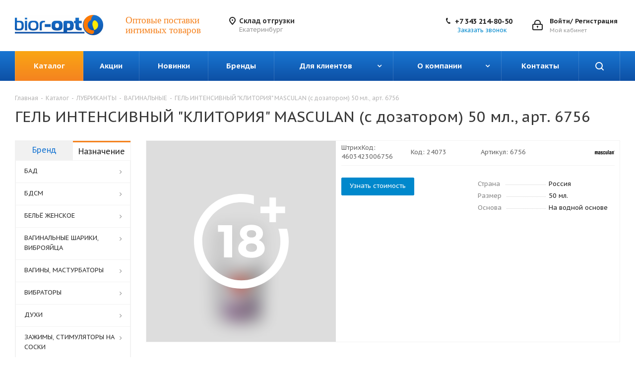

--- FILE ---
content_type: text/html; charset=UTF-8
request_url: https://bior-opt.ru/catalog/lubrikanty/vaginalnye/75380/
body_size: 40166
content:
<!DOCTYPE html>
<html xmlns="http://www.w3.org/1999/xhtml" xml:lang="ru" lang="ru" >
<head>
	<title>ГЕЛЬ ИНТЕНСИВНЫЙ &quot;КЛИТОРИЯ&quot;  MASCULAN (с дозатором) 50 мл., арт. 6756</title>
	<meta name="viewport" content="initial-scale=1.0, width=device-width" />
	<meta name="HandheldFriendly" content="true" />
	<meta name="yes" content="yes" />
	<meta name="apple-mobile-web-app-status-bar-style" content="black" />
	<meta name="SKYPE_TOOLBAR" content="SKYPE_TOOLBAR_PARSER_COMPATIBLE" />
	<meta http-equiv="Content-Type" content="text/html; charset=UTF-8" />
<meta name="keywords" content="гель интенсивный &amp;quot;клитория&amp;quot;  masculan (с дозатором) 50 мл., арт. 6756" />
<meta name="description" content="Шелковистый гель-лубрикант Masculan Клитория усиливает женское возбуждение и яркость оргазма, увлажняет и обеспечивает комфортные ощущения во время любовной прелюдии и сексуального акта. Деликатное увлажнение слизистых делает прикосновения более чувственными и плавными. Дразнящий пряный аромат повышает игривое настроение, расслабляя и раскрепощая для экспериментов.

Гель-смазка на водной основе содержит ментиллактат, который стимулирует рецепторы нервных окончаний, создавая ощущение прохлады, и одновременно эфирное масло имбиря провоцирует приток крови и вызывает ощущение тепла. Провитамин В5 не только увлажняет кожу, но и обладает заживляющими свойствами.

Особенности:

Возбуждает, благодаря приливу крови к нервным окончаниям интимных зон.
Удобный флакон с дозатором регулирует оптимальный расход
Шелковистая и невесомая консистенция
Не скатывается, не оставляет липких следов и пятен
Смывается водой
Совместим со всеми видами презервативов и секс-игрушек." />
<script data-skip-moving="true">(function(w, d, n) {var cl = "bx-core";var ht = d.documentElement;var htc = ht ? ht.className : undefined;if (htc === undefined || htc.indexOf(cl) !== -1){return;}var ua = n.userAgent;if (/(iPad;)|(iPhone;)/i.test(ua)){cl += " bx-ios";}else if (/Windows/i.test(ua)){cl += ' bx-win';}else if (/Macintosh/i.test(ua)){cl += " bx-mac";}else if (/Linux/i.test(ua) && !/Android/i.test(ua)){cl += " bx-linux";}else if (/Android/i.test(ua)){cl += " bx-android";}cl += (/(ipad|iphone|android|mobile|touch)/i.test(ua) ? " bx-touch" : " bx-no-touch");cl += w.devicePixelRatio && w.devicePixelRatio >= 2? " bx-retina": " bx-no-retina";if (/AppleWebKit/.test(ua)){cl += " bx-chrome";}else if (/Opera/.test(ua)){cl += " bx-opera";}else if (/Firefox/.test(ua)){cl += " bx-firefox";}ht.className = htc ? htc + " " + cl : cl;})(window, document, navigator);</script>


<link href="https://fonts.googleapis.com/css?family=PT+Sans+Caption:400italic,700italic,400,700&subset=latin,cyrillic-ext"  rel="stylesheet" />
<link href="/bitrix/css/aspro.next/notice.min.css?17087789462906"  rel="stylesheet" />
<link href="/bitrix/js/ui/design-tokens/dist/ui.design-tokens.min.css?175202533023463"  rel="stylesheet" />
<link href="/bitrix/js/ui/fonts/opensans/ui.font.opensans.min.css?16875362422320"  rel="stylesheet" />
<link href="/bitrix/js/main/popup/dist/main.popup.bundle.min.css?175202541928056"  rel="stylesheet" />
<link href="/bitrix/cache/css/s1/aspro_next_v1.10.1_bior-opt/page_cf4e602b0c9e7a6b5298986636df6d60/page_cf4e602b0c9e7a6b5298986636df6d60_v1.css?176250867530018"  rel="stylesheet" />
<link href="/bitrix/cache/css/s1/aspro_next_v1.10.1_bior-opt/template_03bf9717f8d95bb426fd1ff80e71ac72/template_03bf9717f8d95bb426fd1ff80e71ac72_v1.css?17630558991280697"  data-template-style="true" rel="stylesheet" />




<script type="extension/settings" data-extension="currency.currency-core">{"region":"ru"}</script>



<link rel="shortcut icon" href="/favicon.png" type="image/png" />
<link rel="apple-touch-icon" sizes="180x180" href="/upload/CNext/0fb/0fbfdca9c2aa2f0fd4634ee6613bfd70.png" />
<style>html {--border-radius:8px;--theme-base-color:#0088cc;--theme-base-color-hue:200;--theme-base-color-saturation:100%;--theme-base-color-lightness:40%;--theme-base-opacity-color:#0088cc1a;--theme-more-color:#0088cc;--theme-more-color-hue:200;--theme-more-color-saturation:100%;--theme-more-color-lightness:40%;--theme-lightness-hover-diff:6%;}</style>
<meta property="og:description" content="ГЕЛЬ ИНТЕНСИВНЫЙ "КЛИТОРИЯ"  MASCULAN (с дозатором) 50 мл., арт. 6756" />
<meta property="og:image" content="https://bior-opt.ru/upload/iblock/bda/mglw50zdua620jeqpdosm6gexow1afo1/e35ed477_0a68_11e5_bbef_001fd0a2e260_fcc9871d_59fe_11ef_8dd2_00155d3d9c00.jpg" />
<link rel="image_src" href="https://bior-opt.ru/upload/iblock/bda/mglw50zdua620jeqpdosm6gexow1afo1/e35ed477_0a68_11e5_bbef_001fd0a2e260_fcc9871d_59fe_11ef_8dd2_00155d3d9c00.jpg"  />
<meta property="og:title" content="ГЕЛЬ ИНТЕНСИВНЫЙ &quot;КЛИТОРИЯ&quot;  MASCULAN (с дозатором) 50 мл., арт. 6756" />
<meta property="og:type" content="website" />
<meta property="og:url" content="https://bior-opt.ru/catalog/lubrikanty/vaginalnye/75380/" />



		</head>
<body class="site_s1 fill_bg_n " id="main">
	<div id="panel"></div>
	
	
		<!--'start_frame_cache_basketitems-component-block'-->	<div id="ajax_basket"></div>
<!--'end_frame_cache_basketitems-component-block'-->                
	<div class="wrapper1  header_bgcolored with_left_block  catalog_page basket_normal basket_fill_DARK without-delay  side_LEFT catalog_icons_N banner_auto with_fast_view mheader-v1 header-v9 regions_Y fill_N footer-v1 front-vindex3 mfixed_Y mfixed_view_always title-v1 with_phones store_LIST_AMOUNT">
		
		<div class="header_wrap visible-lg visible-md title-v1">
			<header id="header">
				<div class="header-v9 header-wrapper">
	<div class="logo_and_menu-row">
		<div class="logo-row">
			<div class="maxwidth-theme">
				<div class="row">
					<div class="logo-block col-md-2 col-sm-3">
						<div class="logo colored">
							<a href="/"><img src="/upload/CNext/17d/t4ee6ua93l2lktraupmluhewqmymyyok/Bior_opt.jpg" alt="ООО Лаборатория Биоритм" title="ООО Лаборатория Биоритм" data-src="" /></a>						</div>
					</div>
					<div class="col-md-2 visible-lg nopadding_right">
						<div class="top-description slogan">
							<span style="color: #111111;"><span style="font-family: Georgia, serif;"><span style="font-size: 14pt; font-family: Tahoma, Geneva;"><span style="color: #262626;"><br>
 <span style="color: #f58320;">Оптовые поставки и</span></span><span style="color: #f58320;">нтимных товаров</span><br>
 </span><br>
 </span></span>						</div>
					</div>
											<div class="inline-block pull-left">
							<div class="top-description">
								<!--'start_frame_cache_header-regionality-block'-->					<div class="region_wrapper" data-toggle="tooltip" data-placement="right" title="" data-original-title="Изменить склад можно в разделе «Личные данные»">
			<div class="city_title">Склад отгрузки</div>
			<div class="js_city_chooser"  data-name="city_chooser" data-param-url="%2Fcatalog%2Flubrikanty%2Fvaginalnye%2F75380%2F" data-param-form_id="city_chooser">
				<span>Екатеринбург</span>			</div>
					</div>
	<!--'end_frame_cache_header-regionality-block'-->							</div>
						</div>
										<div class="right-icons pull-right">
                        						<div class="pull-right">
							<div class="wrap_icon inner-table-block">
								<!--'start_frame_cache_header-auth-block1'-->                    <!-- noindex --><a rel="nofollow" title="Мой кабинет" class="personal-link dark-color animate-load" data-event="jqm" data-param-type="auth" data-param-backurl="/catalog/lubrikanty/vaginalnye/75380/" data-name="auth" href="/personal/"><i class="svg inline big svg-inline-cabinet" aria-hidden="true" title="Мой кабинет"><svg xmlns="http://www.w3.org/2000/svg" width="21" height="21" viewBox="0 0 21 21">
  <defs>
    <style>
      .loccls-1 {
        fill: #222;
        fill-rule: evenodd;
      }
    </style>
  </defs>
  <path data-name="Rounded Rectangle 110" class="loccls-1" d="M1433,132h-15a3,3,0,0,1-3-3v-7a3,3,0,0,1,3-3h1v-2a6,6,0,0,1,6-6h1a6,6,0,0,1,6,6v2h1a3,3,0,0,1,3,3v7A3,3,0,0,1,1433,132Zm-3-15a4,4,0,0,0-4-4h-1a4,4,0,0,0-4,4v2h9v-2Zm4,5a1,1,0,0,0-1-1h-15a1,1,0,0,0-1,1v7a1,1,0,0,0,1,1h15a1,1,0,0,0,1-1v-7Zm-8,3.9v1.6a0.5,0.5,0,1,1-1,0v-1.6A1.5,1.5,0,1,1,1426,125.9Z" transform="translate(-1415 -111)"/>
</svg>
</i><span class="wrap"><span class="name">Войти/ Регистрация</span><span class="title">Мой кабинет</span></span></a><!-- /noindex -->                            <!--'end_frame_cache_header-auth-block1'-->							</div>
						</div>
						<div class="pull-right">
							<div class="wrap_icon inner-table-block">
								<div class="phone-block">
									<div class="">
																					<!--'start_frame_cache_common-phones-block-0'-->
	<div class="phone">
		<i class="svg svg-phone"></i>
		<a class="phone-block__item-link" rel="nofollow" href="tel:+73432148050">
			+7 343 214-80-50		</a>
					<div class="dropdown scrollbar">
				<div class="wrap">
											<div class="phone-block__item">
							<a class="phone-block__item-inner phone-block__item-link" rel="nofollow" href="tel:+73432148050">
								<span class="phone-block__item-text">
									+7 343 214-80-50									
																	</span>

															</a>
						</div>
									</div>
			</div>
			</div>
<!--'end_frame_cache_common-phones-block-0'-->																			</div>
																			<span class="callback-block animate-load twosmallfont colored" data-event="jqm" data-param-form_id="CALLBACK" data-name="callback">Заказать звонок</span>
																	</div>
							</div>
						</div>
					</div>
				</div>
			</div>
		</div>	</div>
	<div class="menu-row middle-block bgcolored sliced">
		<div class="maxwidth-theme">
			<div class="row">
				<div class="col-md-12">
					<div class="right-icons pull-right show-fixed">
						<div class="wrap_icon">
							<button class="inline-search-show twosmallfont">
								<i class="svg inline  svg-inline-search" aria-hidden="true" ><svg xmlns="http://www.w3.org/2000/svg" width="17" height="17" viewBox="0 0 17 17">
  <defs>
    <style>
      .sscls-1 {
        fill: #222;
        fill-rule: evenodd;
      }
    </style>
  </defs>
  <path class="sscls-1" d="M7.5,0A7.5,7.5,0,1,1,0,7.5,7.5,7.5,0,0,1,7.5,0Zm0,2A5.5,5.5,0,1,1,2,7.5,5.5,5.5,0,0,1,7.5,2Z"/>
  <path class="sscls-1" d="M13.417,12.035l3.3,3.3a0.978,0.978,0,1,1-1.382,1.382l-3.3-3.3A0.978,0.978,0,0,1,13.417,12.035Z"/>
</svg>
</i>							</button>
						</div>
					</div>
					<div class="menu-only">
						<nav class="mega-menu sliced">
										<div class="table-menu ">
		<table>
			<tr>
									
										<td class="menu-item unvisible  wide_menu  active">
						<div class="wrap">
							<a class="" href="/catalog/">
								<div>
																		Каталог									<div class="line-wrapper"><span class="line"></span></div>
								</div>
							</a>
													</div>
					</td>
									
										<td class="menu-item unvisible    ">
						<div class="wrap">
							<a class="" href="/sale/">
								<div>
																		Акции									<div class="line-wrapper"><span class="line"></span></div>
								</div>
							</a>
													</div>
					</td>
									
										<td class="menu-item unvisible    ">
						<div class="wrap">
							<a class="" href="/special/">
								<div>
																		Новинки									<div class="line-wrapper"><span class="line"></span></div>
								</div>
							</a>
													</div>
					</td>
									
										<td class="menu-item unvisible    ">
						<div class="wrap">
							<a class="" href="/brands/">
								<div>
																		Бренды									<div class="line-wrapper"><span class="line"></span></div>
								</div>
							</a>
													</div>
					</td>
									
										<td class="menu-item unvisible dropdown   ">
						<div class="wrap">
							<a class="dropdown-toggle" href="/info/">
								<div>
																		Для клиентов									<div class="line-wrapper"><span class="line"></span></div>
								</div>
							</a>
															<span class="tail"></span>
								<div class="dropdown-menu ">
									
										<div class="customScrollbar scrollbar">
											<ul class="menu-wrapper " >
																																																			<li class="    parent-items">
																																			<a href="/info/delivery/" title="Условия сотрудничества"><span class="name">Условия сотрудничества</span></a>
																																														</li>
																																																			<li class="    parent-items">
																																			<a href="/info/faq/" title="Вопрос-ответ"><span class="name">Вопрос-ответ</span></a>
																																														</li>
																																																			<li class="    parent-items">
																																			<a href="/info/information/" title="Полезная информация"><span class="name">Полезная информация</span></a>
																																														</li>
																																																			<li class="    parent-items">
																																			<a href="/info/api/" title="API"><span class="name">API</span></a>
																																														</li>
																							</ul>
										</div>

									
								</div>
													</div>
					</td>
									
										<td class="menu-item unvisible dropdown   ">
						<div class="wrap">
							<a class="dropdown-toggle" href="/company/">
								<div>
																		О компании									<div class="line-wrapper"><span class="line"></span></div>
								</div>
							</a>
															<span class="tail"></span>
								<div class="dropdown-menu ">
									
										<div class="customScrollbar scrollbar">
											<ul class="menu-wrapper " >
																																																			<li class="    parent-items">
																																			<a href="/company/news/" title="Новости"><span class="name">Новости</span></a>
																																														</li>
																																																			<li class="    parent-items">
																																			<a href="/include/licenses_detail.php" title="Политика"><span class="name">Политика</span></a>
																																														</li>
																							</ul>
										</div>

									
								</div>
													</div>
					</td>
									
										<td class="menu-item unvisible    ">
						<div class="wrap">
							<a class="" href="/contacts/">
								<div>
																		Контакты									<div class="line-wrapper"><span class="line"></span></div>
								</div>
							</a>
													</div>
					</td>
				
				<td class="menu-item dropdown js-dropdown nosave unvisible">
					<div class="wrap">
						<a class="dropdown-toggle more-items" href="#">
							<span>Ещё</span>
						</a>
						<span class="tail"></span>
						<ul class="dropdown-menu"></ul>
					</div>
				</td>

			</tr>
		</table>
	</div>
						</nav>
					</div>
				</div>
			</div>
		</div>
	</div>
	<div class="line-row visible-xs"></div>
</div>			</header>
		</div>

					<div id="headerfixed">
				<div class="maxwidth-theme">
	<div class="logo-row v2 row margin0 menu-row">
		<div class="inner-table-block nopadding logo-block">
			<div class="logo colored">
				<a href="/"><img src="/upload/CNext/17d/t4ee6ua93l2lktraupmluhewqmymyyok/Bior_opt.jpg" alt="ООО Лаборатория Биоритм" title="ООО Лаборатория Биоритм" data-src="" /></a>			</div>
		</div>
		<div class="inner-table-block menu-block">
			<div class="navs table-menu js-nav">
								<nav class="mega-menu sliced">
					<!-- noindex -->
							<div class="table-menu ">
		<table>
			<tr>
									
										<td class="menu-item unvisible  wide_menu  active">
						<div class="wrap">
							<a class="" href="/catalog/">
								<div>
																		Каталог									<div class="line-wrapper"><span class="line"></span></div>
								</div>
							</a>
													</div>
					</td>
									
										<td class="menu-item unvisible    ">
						<div class="wrap">
							<a class="" href="/sale/">
								<div>
																		Акции									<div class="line-wrapper"><span class="line"></span></div>
								</div>
							</a>
													</div>
					</td>
									
										<td class="menu-item unvisible    ">
						<div class="wrap">
							<a class="" href="/special/">
								<div>
																		Новинки									<div class="line-wrapper"><span class="line"></span></div>
								</div>
							</a>
													</div>
					</td>
									
										<td class="menu-item unvisible    ">
						<div class="wrap">
							<a class="" href="/brands/">
								<div>
																		Бренды									<div class="line-wrapper"><span class="line"></span></div>
								</div>
							</a>
													</div>
					</td>
									
										<td class="menu-item unvisible dropdown   ">
						<div class="wrap">
							<a class="dropdown-toggle" href="/info/">
								<div>
																		Для клиентов									<div class="line-wrapper"><span class="line"></span></div>
								</div>
							</a>
															<span class="tail"></span>
								<div class="dropdown-menu ">
									
										<div class="customScrollbar scrollbar">
											<ul class="menu-wrapper " >
																																																			<li class="    parent-items">
																																			<a href="/info/delivery/" title="Условия сотрудничества"><span class="name">Условия сотрудничества</span></a>
																																														</li>
																																																			<li class="    parent-items">
																																			<a href="/info/faq/" title="Вопрос-ответ"><span class="name">Вопрос-ответ</span></a>
																																														</li>
																																																			<li class="    parent-items">
																																			<a href="/info/information/" title="Полезная информация"><span class="name">Полезная информация</span></a>
																																														</li>
																																																			<li class="    parent-items">
																																			<a href="/info/api/" title="API"><span class="name">API</span></a>
																																														</li>
																							</ul>
										</div>

									
								</div>
													</div>
					</td>
									
										<td class="menu-item unvisible dropdown   ">
						<div class="wrap">
							<a class="dropdown-toggle" href="/company/">
								<div>
																		О компании									<div class="line-wrapper"><span class="line"></span></div>
								</div>
							</a>
															<span class="tail"></span>
								<div class="dropdown-menu ">
									
										<div class="customScrollbar scrollbar">
											<ul class="menu-wrapper " >
																																																			<li class="    parent-items">
																																			<a href="/company/news/" title="Новости"><span class="name">Новости</span></a>
																																														</li>
																																																			<li class="    parent-items">
																																			<a href="/include/licenses_detail.php" title="Политика"><span class="name">Политика</span></a>
																																														</li>
																							</ul>
										</div>

									
								</div>
													</div>
					</td>
									
										<td class="menu-item unvisible    ">
						<div class="wrap">
							<a class="" href="/contacts/">
								<div>
																		Контакты									<div class="line-wrapper"><span class="line"></span></div>
								</div>
							</a>
													</div>
					</td>
				
				<td class="menu-item dropdown js-dropdown nosave unvisible">
					<div class="wrap">
						<a class="dropdown-toggle more-items" href="#">
							<span>Ещё</span>
						</a>
						<span class="tail"></span>
						<ul class="dropdown-menu"></ul>
					</div>
				</td>

			</tr>
		</table>
	</div>
					<!-- /noindex -->
				</nav>
											</div>
		</div>
		<div class="inner-table-block nopadding small-block">
			<div class="wrap_icon wrap_cabinet">
				<!--'start_frame_cache_header-auth-block2'-->                    <!-- noindex --><a rel="nofollow" title="Мой кабинет" class="personal-link dark-color animate-load" data-event="jqm" data-param-type="auth" data-param-backurl="/catalog/lubrikanty/vaginalnye/75380/" data-name="auth" href="/personal/"><i class="svg inline big svg-inline-cabinet" aria-hidden="true" title="Мой кабинет"><svg xmlns="http://www.w3.org/2000/svg" width="21" height="21" viewBox="0 0 21 21">
  <defs>
    <style>
      .loccls-1 {
        fill: #222;
        fill-rule: evenodd;
      }
    </style>
  </defs>
  <path data-name="Rounded Rectangle 110" class="loccls-1" d="M1433,132h-15a3,3,0,0,1-3-3v-7a3,3,0,0,1,3-3h1v-2a6,6,0,0,1,6-6h1a6,6,0,0,1,6,6v2h1a3,3,0,0,1,3,3v7A3,3,0,0,1,1433,132Zm-3-15a4,4,0,0,0-4-4h-1a4,4,0,0,0-4,4v2h9v-2Zm4,5a1,1,0,0,0-1-1h-15a1,1,0,0,0-1,1v7a1,1,0,0,0,1,1h15a1,1,0,0,0,1-1v-7Zm-8,3.9v1.6a0.5,0.5,0,1,1-1,0v-1.6A1.5,1.5,0,1,1,1426,125.9Z" transform="translate(-1415 -111)"/>
</svg>
</i></a><!-- /noindex -->                            <!--'end_frame_cache_header-auth-block2'-->			</div>
		</div>
		                    <!--'start_frame_cache_header-basket-with-compare-block1'-->                                                    <!-- noindex -->
                                            <a rel="nofollow" class="basket-link delay inner-table-block nopadding big " href="/basket/#delayed" title="Список отложенных товаров пуст">
                            <span class="js-basket-block">
                                <i class="svg inline  svg-inline-wish big" aria-hidden="true" ><svg xmlns="http://www.w3.org/2000/svg" width="22.969" height="21" viewBox="0 0 22.969 21">
  <defs>
    <style>
      .whcls-1 {
        fill: #222;
        fill-rule: evenodd;
      }
    </style>
  </defs>
  <path class="whcls-1" d="M21.028,10.68L11.721,20H11.339L2.081,10.79A6.19,6.19,0,0,1,6.178,0a6.118,6.118,0,0,1,5.383,3.259A6.081,6.081,0,0,1,23.032,6.147,6.142,6.142,0,0,1,21.028,10.68ZM19.861,9.172h0l-8.176,8.163H11.369L3.278,9.29l0.01-.009A4.276,4.276,0,0,1,6.277,1.986,4.2,4.2,0,0,1,9.632,3.676l0.012-.01,0.064,0.1c0.077,0.107.142,0.22,0.208,0.334l1.692,2.716,1.479-2.462a4.23,4.23,0,0,1,.39-0.65l0.036-.06L13.52,3.653a4.173,4.173,0,0,1,3.326-1.672A4.243,4.243,0,0,1,19.861,9.172ZM22,20h1v1H22V20Zm0,0h1v1H22V20Z" transform="translate(-0.031)"/>
</svg>
</i>                                <span class="title dark_link">Отложенные</span>
                                <span class="count">0</span>
                            </span>
                        </a>
                                                                <a rel="nofollow" class="basket-link basket  inner-table-block nopadding big " href="/basket/" title="Корзина пуста">
                            <span class="js-basket-block">
                                <i class="svg inline  svg-inline-basket big" aria-hidden="true" ><svg xmlns="http://www.w3.org/2000/svg" width="22" height="21" viewBox="0 0 22 21">
  <defs>
    <style>
      .ba_bb_cls-1 {
        fill: #222;
        fill-rule: evenodd;
      }
    </style>
  </defs>
  <path data-name="Ellipse 2 copy 6" class="ba_bb_cls-1" d="M1507,122l-0.99,1.009L1492,123l-1-1-1-9h-3a0.88,0.88,0,0,1-1-1,1.059,1.059,0,0,1,1.22-1h2.45c0.31,0,.63.006,0.63,0.006a1.272,1.272,0,0,1,1.4.917l0.41,3.077H1507l1,1v1ZM1492.24,117l0.43,3.995h12.69l0.82-4Zm2.27,7.989a3.5,3.5,0,1,1-3.5,3.5A3.495,3.495,0,0,1,1494.51,124.993Zm8.99,0a3.5,3.5,0,1,1-3.49,3.5A3.5,3.5,0,0,1,1503.5,124.993Zm-9,2.006a1.5,1.5,0,1,1-1.5,1.5A1.5,1.5,0,0,1,1494.5,127Zm9,0a1.5,1.5,0,1,1-1.5,1.5A1.5,1.5,0,0,1,1503.5,127Z" transform="translate(-1486 -111)"/>
</svg>
</i>                                                                <span class="title dark_link">Корзина<span class="count">0</span></span>
                                                                <span class="count">0</span>
                            </span>
                        </a>
                        <span class="basket_hover_block loading_block loading_block_content"></span>
                                        <!-- /noindex -->
                            <!--'end_frame_cache_header-basket-with-compare-block1'-->        		<div class="inner-table-block small-block nopadding inline-search-show" data-type_search="fixed">
			<div class="search-block top-btn"><i class="svg svg-search lg"></i></div>
		</div>
	</div>
</div>			</div>
		
		<div id="mobileheader" class="visible-xs visible-sm">
			<div class="mobileheader-v1">
	<div class="burger pull-left">
		<i class="svg inline  svg-inline-burger dark" aria-hidden="true" ><svg xmlns="http://www.w3.org/2000/svg" width="18" height="16" viewBox="0 0 18 16">
  <defs>
    <style>
      .bu_bw_cls-1 {
        fill: #222;
        fill-rule: evenodd;
      }
    </style>
  </defs>
  <path data-name="Rounded Rectangle 81 copy 2" class="bu_bw_cls-1" d="M330,114h16a1,1,0,0,1,1,1h0a1,1,0,0,1-1,1H330a1,1,0,0,1-1-1h0A1,1,0,0,1,330,114Zm0,7h16a1,1,0,0,1,1,1h0a1,1,0,0,1-1,1H330a1,1,0,0,1-1-1h0A1,1,0,0,1,330,121Zm0,7h16a1,1,0,0,1,1,1h0a1,1,0,0,1-1,1H330a1,1,0,0,1-1-1h0A1,1,0,0,1,330,128Z" transform="translate(-329 -114)"/>
</svg>
</i>		<i class="svg inline  svg-inline-close dark" aria-hidden="true" ><svg xmlns="http://www.w3.org/2000/svg" width="16" height="16" viewBox="0 0 16 16">
  <defs>
    <style>
      .cccls-1 {
        fill: #222;
        fill-rule: evenodd;
      }
    </style>
  </defs>
  <path data-name="Rounded Rectangle 114 copy 3" class="cccls-1" d="M334.411,138l6.3,6.3a1,1,0,0,1,0,1.414,0.992,0.992,0,0,1-1.408,0l-6.3-6.306-6.3,6.306a1,1,0,0,1-1.409-1.414l6.3-6.3-6.293-6.3a1,1,0,0,1,1.409-1.414l6.3,6.3,6.3-6.3A1,1,0,0,1,340.7,131.7Z" transform="translate(-325 -130)"/>
</svg>
</i>	</div>
	<div class="logo-block pull-left">
		<div class="logo colored">
			<a href="/"><img src="/upload/CNext/17d/t4ee6ua93l2lktraupmluhewqmymyyok/Bior_opt.jpg" alt="ООО Лаборатория Биоритм" title="ООО Лаборатория Биоритм" data-src="" /></a>		</div>
	</div>
	<div class="right-icons pull-right">
		<div class="pull-right">
            <div class="wrap_icon">
                <a href="/catalog/?q=" class="top-btn inline-search-show twosmallfont">
                    <i class="svg inline  svg-inline-search big" aria-hidden="true" ><svg xmlns="http://www.w3.org/2000/svg" width="21" height="21" viewBox="0 0 21 21">
  <defs>
    <style>
      .sscls-1 {
        fill: #222;
        fill-rule: evenodd;
      }
    </style>
  </defs>
  <path data-name="Rounded Rectangle 106" class="sscls-1" d="M1590.71,131.709a1,1,0,0,1-1.42,0l-4.68-4.677a9.069,9.069,0,1,1,1.42-1.427l4.68,4.678A1,1,0,0,1,1590.71,131.709ZM1579,113a7,7,0,1,0,7,7A7,7,0,0,0,1579,113Z" transform="translate(-1570 -111)"/>
</svg>
</i>                </a>
                            </div>
		</div>
        		<div class="pull-right">
			<div class="wrap_icon wrap_cabinet">
				<!--'start_frame_cache_header-auth-block3'-->                    <!-- noindex --><a rel="nofollow" title="Мой кабинет" class="personal-link dark-color animate-load" data-event="jqm" data-param-type="auth" data-param-backurl="/catalog/lubrikanty/vaginalnye/75380/" data-name="auth" href="/personal/"><i class="svg inline big svg-inline-cabinet" aria-hidden="true" title="Мой кабинет"><svg xmlns="http://www.w3.org/2000/svg" width="21" height="21" viewBox="0 0 21 21">
  <defs>
    <style>
      .loccls-1 {
        fill: #222;
        fill-rule: evenodd;
      }
    </style>
  </defs>
  <path data-name="Rounded Rectangle 110" class="loccls-1" d="M1433,132h-15a3,3,0,0,1-3-3v-7a3,3,0,0,1,3-3h1v-2a6,6,0,0,1,6-6h1a6,6,0,0,1,6,6v2h1a3,3,0,0,1,3,3v7A3,3,0,0,1,1433,132Zm-3-15a4,4,0,0,0-4-4h-1a4,4,0,0,0-4,4v2h9v-2Zm4,5a1,1,0,0,0-1-1h-15a1,1,0,0,0-1,1v7a1,1,0,0,0,1,1h15a1,1,0,0,0,1-1v-7Zm-8,3.9v1.6a0.5,0.5,0,1,1-1,0v-1.6A1.5,1.5,0,1,1,1426,125.9Z" transform="translate(-1415 -111)"/>
</svg>
</i></a><!-- /noindex -->                            <!--'end_frame_cache_header-auth-block3'-->			</div>
		</div>
			<div class="pull-right">
				<div class="wrap_icon wrap_phones">
					<!--'start_frame_cache_mobile-phones-block-1'--><i class="svg inline big svg-inline-phone" aria-hidden="true" ><svg width="21" height="21" viewBox="0 0 21 21" fill="none" xmlns="http://www.w3.org/2000/svg">
<path fill-rule="evenodd" clip-rule="evenodd" d="M18.9562 15.97L18.9893 16.3282C19.0225 16.688 18.9784 17.0504 18.8603 17.3911C18.6223 18.086 18.2725 18.7374 17.8248 19.3198L17.7228 19.4524L17.6003 19.5662C16.8841 20.2314 15.9875 20.6686 15.0247 20.8243C14.0374 21.0619 13.0068 21.0586 12.0201 20.814L11.9327 20.7924L11.8476 20.763C10.712 20.3703 9.65189 19.7871 8.71296 19.0385C8.03805 18.582 7.41051 18.0593 6.83973 17.4779L6.81497 17.4527L6.79112 17.4267C4.93379 15.3963 3.51439 13.0063 2.62127 10.4052L2.6087 10.3686L2.59756 10.3315C2.36555 9.5598 2.21268 8.76667 2.14121 7.9643C1.94289 6.79241 1.95348 5.59444 2.17289 4.42568L2.19092 4.32964L2.21822 4.23581C2.50215 3.26018 3.0258 2.37193 3.7404 1.65124C4.37452 0.908181 5.21642 0.370416 6.15867 0.107283L6.31009 0.0649959L6.46626 0.0468886C7.19658 -0.0377903 7.93564 -0.00763772 8.65659 0.136237C9.00082 0.203673 9.32799 0.34095 9.61768 0.540011L9.90227 0.735566L10.1048 1.01522C10.4774 1.52971 10.7173 2.12711 10.8045 2.75455C10.8555 2.95106 10.9033 3.13929 10.9499 3.32228C11.0504 3.71718 11.1446 4.08764 11.2499 4.46408C11.5034 5.03517 11.6255 5.65688 11.6059 6.28327L11.5984 6.52137L11.5353 6.75107C11.3812 7.31112 11.0546 7.68722 10.8349 7.8966C10.6059 8.11479 10.3642 8.2737 10.18 8.38262C9.89673 8.55014 9.57964 8.69619 9.32537 8.8079C9.74253 10.2012 10.5059 11.4681 11.5455 12.4901C11.7801 12.3252 12.0949 12.1097 12.412 11.941C12.6018 11.8401 12.8614 11.7177 13.1641 11.6357C13.4565 11.5565 13.9301 11.4761 14.4706 11.6169L14.6882 11.6736L14.8878 11.7772C15.4419 12.0649 15.9251 12.4708 16.3035 12.9654C16.5807 13.236 16.856 13.4937 17.1476 13.7666C17.2974 13.9068 17.4515 14.0511 17.6124 14.2032C18.118 14.5805 18.5261 15.0751 18.8003 15.6458L18.9562 15.97ZM16.3372 15.7502C16.6216 15.9408 16.8496 16.2039 16.9977 16.5121C17.0048 16.5888 16.9952 16.6661 16.9697 16.7388C16.8021 17.2295 16.5553 17.6895 16.2391 18.1009C15.795 18.5134 15.234 18.7788 14.6329 18.8608C13.9345 19.0423 13.2016 19.0464 12.5012 18.8728C11.5558 18.5459 10.675 18.0561 9.8991 17.4258C9.30961 17.0338 8.76259 16.5817 8.26682 16.0767C6.59456 14.2487 5.31682 12.0971 4.51287 9.75567C4.31227 9.08842 4.18279 8.40192 4.12658 7.70756C3.95389 6.74387 3.95792 5.75691 4.13855 4.79468C4.33628 4.11526 4.70731 3.49868 5.21539 3.00521C5.59617 2.53588 6.11383 2.19633 6.69661 2.03358C7.22119 1.97276 7.75206 1.99466 8.26981 2.09849C8.34699 2.11328 8.42029 2.14388 8.48501 2.18836C8.68416 2.46334 8.80487 2.78705 8.83429 3.12504C8.89113 3.34235 8.94665 3.56048 9.00218 3.77864C9.12067 4.24418 9.2392 4.70987 9.37072 5.16815C9.5371 5.49352 9.61831 5.85557 9.60687 6.22066C9.51714 6.54689 8.89276 6.81665 8.28746 7.07816C7.71809 7.32415 7.16561 7.56284 7.0909 7.83438C7.07157 8.17578 7.12971 8.51712 7.26102 8.83297C7.76313 10.9079 8.87896 12.7843 10.4636 14.2184C10.6814 14.4902 10.9569 14.7105 11.2702 14.8634C11.5497 14.9366 12.0388 14.5907 12.5428 14.2342C13.0783 13.8555 13.6307 13.4648 13.9663 13.5523C14.295 13.7229 14.5762 13.9719 14.785 14.2773C15.1184 14.6066 15.4631 14.9294 15.808 15.2523C15.9849 15.418 16.1618 15.5836 16.3372 15.7502Z" fill="#222222"/>
</svg>
</i><div id="mobilePhone" class="phone-block--mobile dropdown-mobile-phone">
	<div class="wrap scrollbar">
		<div class="phone-block__item no-decript title">
			<span class="phone-block__item-inner phone-block__item-inner--no-description phone-block__item-text flexbox flexbox--row dark-color">
				Телефоны 
				<i class="svg inline  svg-inline-close dark dark-i" aria-hidden="true" ><svg xmlns="http://www.w3.org/2000/svg" width="16" height="16" viewBox="0 0 16 16">
  <defs>
    <style>
      .cccls-1 {
        fill: #222;
        fill-rule: evenodd;
      }
    </style>
  </defs>
  <path data-name="Rounded Rectangle 114 copy 3" class="cccls-1" d="M334.411,138l6.3,6.3a1,1,0,0,1,0,1.414,0.992,0.992,0,0,1-1.408,0l-6.3-6.306-6.3,6.306a1,1,0,0,1-1.409-1.414l6.3-6.3-6.293-6.3a1,1,0,0,1,1.409-1.414l6.3,6.3,6.3-6.3A1,1,0,0,1,340.7,131.7Z" transform="translate(-325 -130)"/>
</svg>
</i>			</span>
		</div>

					<div class="phone-block__item">
				<a href="tel:+73432148050" class="phone-block__item-link dark-color" rel="nofollow">
					<span class="phone-block__item-inner phone-block__item-inner--no-description">
						<span class="phone-block__item-text">
							+7 343 214-80-50							
													</span>

											</span>
				</a>
			</div>
				
									
<div class="phone-block__item">

	<span
	   class="phone-block__item-inner phone-block__item-button phone-block__item-inner--no-description dark-color callback" 
	   data-event="jqm" data-param-form_id="CALLBACK" data-name="callback"
	>
		Заказать звонок	</span>

</div>
						</div>
</div><!--'end_frame_cache_mobile-phones-block-1'-->				</div>
			</div>
	</div>
</div>			<div id="mobilemenu" class="leftside ">
				<div class="mobilemenu-v1 scroller">
	<div class="wrap">
		<!--'start_frame_cache_mobile-region-block1'-->            <!-- noindex -->
            <div class="menu middle mobile_regions">
                <ul>
                    <li>
                                                    <a rel="nofollow" href="" class="dark-color parent">
                                                    <i class="svg svg-address black"></i>
                            <span>Екатеринбург</span>
                                                            <span class="arrow"><i class="svg svg_triangle_right"></i></span>
                                                    </a>
                                                                                                                    <ul class="dropdown">
                                    <li class="menu_back"><a href="" class="dark-color" rel="nofollow"><i class="svg svg-arrow-right"></i>Назад</a></li>
                                    <li class="menu_title">Города</li>
                                                                                                                    <li><a rel="nofollow" href="/catalog/lubrikanty/vaginalnye/75380/" class="dark-color city_item" data-id="10">Екатеринбург</a></li>
                                                                                                                    <li><a rel="nofollow" href="/catalog/lubrikanty/vaginalnye/75380/" class="dark-color city_item" data-id="8">Москва</a></li>
                                                                    </ul>
                                                                        </li>
                </ul>
            </div>
            <!-- /noindex -->
            <!--'end_frame_cache_mobile-region-block1'--><!--'start_frame_cache_mobile-auth-block1'--><!-- noindex -->
<div class="menu middle">
	<ul>
		<li>
																<a rel="nofollow" class="dark-color" href="/personal/">
				<i class="svg inline  svg-inline-cabinet" aria-hidden="true" ><svg xmlns="http://www.w3.org/2000/svg" width="16" height="17" viewBox="0 0 16 17">
  <defs>
    <style>
      .loccls-1 {
        fill: #222;
        fill-rule: evenodd;
      }
    </style>
  </defs>
  <path class="loccls-1" d="M14,17H2a2,2,0,0,1-2-2V8A2,2,0,0,1,2,6H3V4A4,4,0,0,1,7,0H9a4,4,0,0,1,4,4V6h1a2,2,0,0,1,2,2v7A2,2,0,0,1,14,17ZM11,4A2,2,0,0,0,9,2H7A2,2,0,0,0,5,4V6h6V4Zm3,4H2v7H14V8ZM8,9a1,1,0,0,1,1,1v2a1,1,0,0,1-2,0V10A1,1,0,0,1,8,9Z"/>
</svg>
</i>				<span>Личный кабинет</span>
							</a>
					</li>
	</ul>
</div>
<!-- /noindex --><!--'end_frame_cache_mobile-auth-block1'-->				<!-- noindex -->
			<div class="menu top">
		<ul class="top">
																	<li class="selected">
			<a class=" dark-color" href="/catalog/" title="Каталог">
				<span>Каталог</span>
							</a>
					</li>
    																	<li>
			<a class=" dark-color" href="/katalog-belya/rasprodazha/" title="Распродажа белья">
				<span>Распродажа белья</span>
							</a>
					</li>
    																	<li>
			<a class=" dark-color" href="/sale/" title="Акции">
				<span>Акции</span>
							</a>
					</li>
    																	<li>
			<a class=" dark-color" href="/special/" title="Новинки">
				<span>Новинки</span>
							</a>
					</li>
    																	<li>
			<a class=" dark-color" href="/brands/" title="Бренды">
				<span>Бренды</span>
							</a>
					</li>
    																	<li>
			<a class=" dark-color parent" href="/info/" title="Для клиентов">
				<span>Для клиентов</span>
									<span class="arrow"><i class="svg svg_triangle_right"></i></span>
							</a>
							<ul class="dropdown">
					<li class="menu_back"><a href="" class="dark-color" rel="nofollow"><i class="svg svg-arrow-right"></i>Назад</a></li>
					<li class="menu_title"><a href="/info/">Для клиентов</a></li>
																							<li>
							<a class="dark-color" href="/info/delivery/" title="Условия сотрудничества">
								<span>Условия сотрудничества</span>
															</a>
													</li>
																							<li>
							<a class="dark-color" href="/info/faq/" title="Вопрос-ответ">
								<span>Вопрос-ответ</span>
															</a>
													</li>
																							<li>
							<a class="dark-color" href="/info/information/" title="Полезная информация">
								<span>Полезная информация</span>
															</a>
													</li>
																							<li>
							<a class="dark-color" href="/info/api/" title="API">
								<span>API</span>
															</a>
													</li>
									</ul>
					</li>
    																	<li>
			<a class=" dark-color parent" href="/company/" title="О компании">
				<span>О компании</span>
									<span class="arrow"><i class="svg svg_triangle_right"></i></span>
							</a>
							<ul class="dropdown">
					<li class="menu_back"><a href="" class="dark-color" rel="nofollow"><i class="svg svg-arrow-right"></i>Назад</a></li>
					<li class="menu_title"><a href="/company/">О компании</a></li>
																							<li>
							<a class="dark-color" href="/company/news/" title="Новости">
								<span>Новости</span>
															</a>
													</li>
																							<li>
							<a class="dark-color" href="/include/licenses_detail.php" title="Политика">
								<span>Политика</span>
															</a>
													</li>
									</ul>
					</li>
    																	<li>
			<a class=" dark-color" href="/contacts/" title="Контакты">
				<span>Контакты</span>
							</a>
					</li>
    					</ul>
	</div>
		<!-- /noindex -->
						<!--'start_frame_cache_mobile_menu-phones-block-2'-->
<div class="phone-block--mobile-menu menu middle mobile-menu-contacts">
	<ul>
		<li>
			<a href="tel:+73432148050" class="dark-color parent" rel="nofollow">
				<i class="svg svg-phone"></i>
				<span>+7 343 214-80-50</span>
				
							</a>

					</li>
	</ul>
</div><!--'end_frame_cache_mobile_menu-phones-block-2'-->        <div class="contacts">
            <div class="title">Контактная информация</div>

                                            <!--'start_frame_cache_mobile-contact-block'-->            
                                                <div class="address">
                        <i class="svg inline  svg-inline-address" aria-hidden="true" ><svg xmlns="http://www.w3.org/2000/svg" width="13" height="16" viewBox="0 0 13 16">
  <defs>
    <style>
      .acls-1 {
        fill-rule: evenodd;
      }
    </style>
  </defs>
  <path data-name="Ellipse 74 copy" class="acls-1" d="M763.9,42.916h0.03L759,49h-1l-4.933-6.084h0.03a6.262,6.262,0,0,1-1.1-3.541,6.5,6.5,0,0,1,13,0A6.262,6.262,0,0,1,763.9,42.916ZM758.5,35a4.5,4.5,0,0,0-3.741,7h-0.012l3.542,4.447h0.422L762.289,42H762.24A4.5,4.5,0,0,0,758.5,35Zm0,6a1.5,1.5,0,1,1,1.5-1.5A1.5,1.5,0,0,1,758.5,41Z" transform="translate(-752 -33)"/>
</svg>
</i>                        620091, г. Екатеринбург,
ул. Фронтовых Бригад, 19,
ООО «Лаборатория Биоритм»                    </div>
                                                                            <div class="email">
                        <i class="svg inline  svg-inline-email" aria-hidden="true" ><svg xmlns="http://www.w3.org/2000/svg" width="16" height="13" viewBox="0 0 16 13">
  <defs>
    <style>
      .ecls-1 {
        fill: #222;
        fill-rule: evenodd;
      }
    </style>
  </defs>
  <path class="ecls-1" d="M14,13H2a2,2,0,0,1-2-2V2A2,2,0,0,1,2,0H14a2,2,0,0,1,2,2v9A2,2,0,0,1,14,13ZM3.534,2L8.015,6.482,12.5,2H3.534ZM14,3.5L8.827,8.671a1.047,1.047,0,0,1-.812.3,1.047,1.047,0,0,1-.811-0.3L2,3.467V11H14V3.5Z"/>
</svg>
</i>                                                    <a href="mailto:sale@bior.ru">sale@bior.ru</a>
                                            </div>
                            
                            <!--'end_frame_cache_mobile-contact-block'-->            
        </div>
    		<div class="social-icons">
	<!-- noindex -->
	<ul>
							<li class="vk">
				<a href="https://vk.com/club138323545" class="dark-color" target="_blank" rel="nofollow" title="Вконтакте">
					<i class="svg inline  svg-inline-vk" aria-hidden="true" ><svg width="20" height="20" viewBox="0 0 20 20" fill="none" xmlns="http://www.w3.org/2000/svg">
	  <defs>
    <style>
      .cls-1 {
        fill: #222;
        fill-rule: evenodd;
      }
    </style>
  </defs>
<path class="cls-1" d="M10.7379 15C5.81001 15 2.9992 11.6216 2.88208 6H5.35055C5.43163 10.1261 7.25145 11.8739 8.69289 12.2342V6H11.0172V9.55856C12.4406 9.40541 13.9361 7.78378 14.4406 6H16.765C16.3776 8.1982 14.756 9.81982 13.6028 10.4865C14.756 11.027 16.6028 12.4414 17.3055 15H14.7469C14.1974 13.2883 12.828 11.964 11.0172 11.7838V15H10.7379Z"/>
</svg>
</i>					Вконтакте				</a>
			</li>
											<li class="telegram">
				<a href="https://t.me/bioropt" class="dark-color" target="_blank" rel="nofollow" title="Telegram">
					<i class="svg inline  svg-inline-tel" aria-hidden="true" ><svg xmlns="http://www.w3.org/2000/svg" width="20" height="20" viewBox="0 0 20 20">
  <defs>
    <style>
      .cls-1 {
        fill: #909090;
        fill-rule: evenodd;
      }
    </style>
  </defs>
  <path class="cls-1" d="M14.78,15.369a0.727,0.727,0,0,1-1.205.565l-3.332-2.455L8.636,15.027a0.837,0.837,0,0,1-.669.327L8.2,11.962h0l6.174-5.579c0.268-.238-0.059-0.372-0.417-0.134L6.33,11.054,3.042,10.028C2.328,9.8,2.313,9.314,3.191,8.972L16.044,4.018c0.6-.223,1.116.134,0.922,1.041Z"/>
</svg>
</i>					Telegram				</a>
			</li>
																											</ul>
	<!-- /noindex -->
</div>	</div>
</div>			</div>
		</div>

		
		
		
		<div class="wraps hover_none" id="content">
																<!--title_content-->
					<div class="top_inner_block_wrapper maxwidth-theme">
	<section class="page-top maxwidth-theme ">
		<div id="navigation">
			<div class="breadcrumbs" itemscope="" itemtype="http://schema.org/BreadcrumbList"><div class="bx-breadcrumb-item" id="bx_breadcrumb_0" itemprop="itemListElement" itemscope itemtype="http://schema.org/ListItem"><a href="/" title="Главная" itemprop="item"><span itemprop="name">Главная</span><meta itemprop="position" content="1"></a></div><span class="separator">-</span><div class="bx-breadcrumb-item" id="bx_breadcrumb_1" itemprop="itemListElement" itemscope itemtype="http://schema.org/ListItem"><a href="/catalog/" title="Каталог" itemprop="item"><span itemprop="name">Каталог</span><meta itemprop="position" content="2"></a></div><span class="separator">-</span><div class="bx-breadcrumb-item" id="bx_breadcrumb_2" itemprop="itemListElement" itemscope itemtype="http://schema.org/ListItem"><a href="/catalog/lubrikanty/" title="ЛУБРИКАНТЫ" itemprop="item"><span itemprop="name">ЛУБРИКАНТЫ</span><meta itemprop="position" content="3"></a></div><span class="separator">-</span><div class="bx-breadcrumb-item" id="bx_breadcrumb_3" itemprop="itemListElement" itemscope itemtype="http://schema.org/ListItem"><a href="/catalog/lubrikanty/vaginalnye/" title="ВАГИНАЛЬНЫЕ" itemprop="item"><span itemprop="name">ВАГИНАЛЬНЫЕ</span><meta itemprop="position" content="4"></a></div><span class="separator">-</span><span class="" itemprop="itemListElement" itemscope itemtype="http://schema.org/ListItem"><link href="/catalog/lubrikanty/vaginalnye/75380/" itemprop="item" /><span><span itemprop="name">ГЕЛЬ ИНТЕНСИВНЫЙ &quot;КЛИТОРИЯ&quot;  MASCULAN (с дозатором) 50 мл., арт. 6756</span><meta itemprop="position" content="5"></span></span></div>		</div>
        <div class="page-top-main">
                        <h1 id="pagetitle">ГЕЛЬ ИНТЕНСИВНЫЙ &quot;КЛИТОРИЯ&quot;  MASCULAN (с дозатором) 50 мл., арт. 6756</h1>
        </div>
	</section>
</div>					<!--end-title_content-->
											
							<div class="wrapper_inner ">
			
									<div class="right_block  wide_N">
									<div class="middle ">
																			<div class="container">
																																				<div class="catalog_detail detail js-notice-block element_1" itemscope itemtype="http://schema.org/Product">
	<div class="basket_props_block" id="bx_basket_div_75380" style="display: none;">

    </div>



<meta itemprop="name" content="ГЕЛЬ ИНТЕНСИВНЫЙ &quot;КЛИТОРИЯ&quot;  MASCULAN (с дозатором) 50 мл., арт. 6756" />
<meta itemprop="category" content="ЛУБРИКАНТЫ/ВАГИНАЛЬНЫЕ" />
<meta itemprop="description" content="ГЕЛЬ ИНТЕНСИВНЫЙ &quot;КЛИТОРИЯ&quot;&nbsp;&nbsp;MASCULAN &#40;с дозатором&#41; 50 мл., арт. 6756" />
<meta itemprop="sku" content="75380" />
<div class="item_main_info noffer show_un_props" id="bx_117848907_75380">
    <div class="img_wrapper swipeignore js-notice-block__image">
        <div class="stickers">
                                            </div>
        <div class="item_slider cs_blur_image">
                            <div class="like_wrapper">
                                    </div>
            
                        <div class="slides">
                                        <ul>
                                                                                                                            <li id="photo-0" class="current">
                                                                            <link href="" itemprop="image"/>
                                                                                                                <img  src="/upload/iblock/7dc/fa4zt6p7gl9i4rfaihqykdcx2dy312te/e35ed477_0a68_11e5_bbef_001fd0a2e260_fcc9871d_59fe_11ef_8dd2_00155d3d9c00.jpg" alt="ГЕЛЬ ИНТЕНСИВНЫЙ &quot;КЛИТОРИЯ&quot;  MASCULAN (с дозатором) 50 мл., арт. 6756" title="ГЕЛЬ ИНТЕНСИВНЫЙ &quot;КЛИТОРИЯ&quot;  MASCULAN (с дозатором) 50 мл., арт. 6756" />
                                                                    </li>
                                                    </ul>
                                </div>
                                            </div>
                            <div class="item_slider cs_blur_image color-controls flex flexslider" data-plugin-options='{"animation": "slide", "directionNav": false, "controlNav": true, "animationLoop": false, "slideshow": false, "slideshowSpeed": 10000, "animationSpeed": 600}'>
                <ul class="slides">
                                                                            <li id="mphoto-0" class="current">
                                                                                                    <img  src="/upload/iblock/7dc/fa4zt6p7gl9i4rfaihqykdcx2dy312te/e35ed477_0a68_11e5_bbef_001fd0a2e260_fcc9871d_59fe_11ef_8dd2_00155d3d9c00.jpg" alt="ГЕЛЬ ИНТЕНСИВНЫЙ &quot;КЛИТОРИЯ&quot;  MASCULAN (с дозатором) 50 мл., арт. 6756" title="ГЕЛЬ ИНТЕНСИВНЫЙ &quot;КЛИТОРИЯ&quot;  MASCULAN (с дозатором) 50 мл., арт. 6756" />
                                                            </li>
                                        </ul>
            </div>
            </div>
    <div class="right_info">
        <div class="info_item">
                                        <div class="top_info">
                    <div class="rows_block">
                                                                                                    <div class="item_block col-4">
                                <div class="article iblock copy-clipboard">
                                    <span class="block_title">ШтрихКод:</span>
                                    <span id="copy" data-toggle="tooltip" data-placement="top" title="Скопировать" class="value ">4603423006756</span>
                                </div>
                            </div>
                                                                            <div class="item_block col-4">
                                <div class="article iblock copy-clipboard">
                                    <span class="block_title">Код:</span>
                                    <span id="copy" data-toggle="tooltip" data-placement="top" title="Скопировать" class="value">24073</span>
                                </div>
                            </div>
                                                                            <div class="item_block item_block--article col-4">
                                <div class="article iblock copy-clipboard" itemprop="additionalProperty" itemscope itemtype="http://schema.org/PropertyValue"  >
                                    <span class="block_title" itemprop="name">Артикул:</span>
                                    <span id="copy" data-toggle="tooltip" data-placement="top" title="Скопировать" class="value" itemprop="value">6756</span>
                                </div>
                            </div>
                        
                                                    <div class="item_block item_block--brand col-4">
                                <div class="brand">
                                    <div itemprop="brand" itemscope itemtype="https://schema.org/Brand">
                                        <meta itemprop="name" content="ЛЮБРИКАНТЫ &quot;MASCULAN&quot;" />
                                    </div>
                                                                            <a class="brand_picture" href="/brands/lyubrikanty-masculan/">
                                            <img  src="/upload/resize_cache/iblock/234/120_40_0/Masculan.png" alt="ЛЮБРИКАНТЫ &quot;MASCULAN&quot;" title="ЛЮБРИКАНТЫ &quot;MASCULAN&quot;" />
                                        </a>
                                                                    </div>
                            </div>
                                            </div>
                                    </div>
                                    <div class="middle_info main_item_wrapper">
                <!--'start_frame_cache_qepX1R'-->                <div class="col-md-6">
                    <div class="prices_block">
                        <div class="cost prices clearfix">
                                                                                                                                                                        <a rel="nofollow" class="btn btn-default animate-load" data-event="jqm" data-param-type="auth" data-param-backurl="/catalog/lubrikanty/vaginalnye/75380/" data-name="auth" href="/catalog/lubrikanty/vaginalnye/75380/"><span class="name">Узнать стоимость</span></a>                                                                                                                                                            </div>
                                                <div class="quantity_block_wrapper">
                                                                                                                                                                                </div>
                    </div>
                    <div class="buy_block">
                                                                                                        <div class="counter_wrapp">
                                                                <div id="bx_117848907_75380_basket_actions" class="button_block ">
                                    <!--noindex-->
                                                                        <!--/noindex-->
                                </div>
                            </div>
                                                                                            </div>

                                                                            </div>
                <div class="col-md-6">
                                                                                                                                    <table class="props_list nbg">
                                                                                                                                                                                                                                                                                                <tr itemprop="additionalProperty" itemscope itemtype="http://schema.org/PropertyValue">
                                                <td class="char_name">
                                                                                                        <div class="props_item ">
                                                        <span itemprop="name">Страна</span>
                                                    </div>
                                                </td>
                                                <td class="char_value">
									<span itemprop="value">
										                                            Россия                                        									</span>
                                                </td>
                                            </tr>
                                                                                                                                                                                                                                                                                                                                                                            <tr itemprop="additionalProperty" itemscope itemtype="http://schema.org/PropertyValue">
                                                <td class="char_name">
                                                                                                        <div class="props_item ">
                                                        <span itemprop="name">Размер</span>
                                                    </div>
                                                </td>
                                                <td class="char_value">
									<span itemprop="value">
										                                            50 мл.                                        									</span>
                                                </td>
                                            </tr>
                                                                                                                                                                                                                                    <tr itemprop="additionalProperty" itemscope itemtype="http://schema.org/PropertyValue">
                                                <td class="char_name">
                                                                                                        <div class="props_item ">
                                                        <span itemprop="name">Основа</span>
                                                    </div>
                                                </td>
                                                <td class="char_value">
									<span itemprop="value">
										                                            На водной основе                                        									</span>
                                                </td>
                                            </tr>
                                                                                                                                        </table>
                            <table class="props_list nbg" id="bx_117848907_75380_sku_prop"></table>
                                                                                </div>
                <!--'end_frame_cache_qepX1R'-->            </div>
            <div class="stock_wrapper" style="display:none;"></div>
            <div class="element_detail_text wrap_md">
                <div class="price_txt">
                                        <div class="text">
                                            </div>
                </div>
            </div>
                    </div>
    </div>
                        <div class="clearleft"></div>

                                        


</div>








        







</script>
					
	
			
				
			
									
			
		
					<div class="tabs_section drag_block_detail">
									<div class="tabs">
						<ul class="nav nav-tabs">
																					
																
																
																
																
																
																
																
																
																
																
																							
																
																																			<li class="descr_tab active">
											<a href="#descr" data-toggle="tab"><span>Описание</span></a>
										</li>
																	
																
																
																
																
																
																
																
																
																							
																
																
																																	
																
																
																
																
																
																
																
																							
																
																
																
																
																
																
																
																
																																	
																
																							
																
																
																
																
																
																
																
																
																
																																	
																							
																
																
																
																
																
																
																
																
																
																
																																								
																
																
																
																
																																	
																
																
																
																
																
																							
																
																
																
																																	
																
																
																
																
																
																
																							
																
																
																
																
																
																																	
																
																
																
																
																							
																
																
																
																
																
																
																																	
																
																
																
																							
																
																
																
																
																
																
																
																																	
																
																
																													</ul>
					</div>
								<div class="tab-content">
										
												
												
												
												
												
												
																		
												
												
												
																	
																											<div class="tab-pane  active" id="descr">
									<div class="title-tab-heading visible-xs">
										Описание									</div>
									<div class="descr-outer-wrapper">
																					            <div class="detail_text">Шелковистый гель-лубрикант Masculan Клитория усиливает женское возбуждение и яркость оргазма, увлажняет и обеспечивает комфортные ощущения во время любовной прелюдии и сексуального акта. Деликатное увлажнение слизистых делает прикосновения более чувственными и плавными. Дразнящий пряный аромат повышает игривое настроение, расслабляя и раскрепощая для экспериментов.<br />
<br />
Гель-смазка на водной основе содержит ментиллактат, который стимулирует рецепторы нервных окончаний, создавая ощущение прохлады, и одновременно эфирное масло имбиря провоцирует приток крови и вызывает ощущение тепла. Провитамин В5 не только увлажняет кожу, но и обладает заживляющими свойствами.<br />
<br />
Особенности:<br />
<br />
Возбуждает, благодаря приливу крови к нервным окончаниям интимных зон.<br />
Удобный флакон с дозатором регулирует оптимальный расход<br />
Шелковистая и невесомая консистенция<br />
Не скатывается, не оставляет липких следов и пятен<br />
Смывается водой<br />
Совместим со всеми видами презервативов и секс-игрушек.</div>
        										                                        										
										
										
									</div>


								</div>
													
												
												
												
												
												
																		
												
												
												
																	
												
																									
												
												
												
												
																		
												
												
												
																	
												
												
												
												
												
												
																		
																									
												
												
																	
												
												
												
												
												
												
																		
												
																									
												
																	
												
												
												
												
												
												
																		
												
												
																									
																	
												
												
												
												
																									
												
																		
												
												
												
																	
												
												
												
																									
												
												
																		
												
												
												
																	
												
												
												
												
												
																									
																		
												
												
												
																	
												
												
												
												
												
												
																		
												
												
												
																														
												
												
												
												
												
												
																															
												
												
												
																					</div>
			</div>
					
			
			
			
			
				        	
		
		<div class="gifts drag_block_detail">
			<!--'start_frame_cache_6zLbbW'-->
	<span id="sale_gift_product_39228088" class="sale_gift_product_container"></span>

		<!--'end_frame_cache_6zLbbW'--><!--'start_frame_cache_KSBlai'--><div class="bx_item_list_you_looked_horizontal detail">
	<div id="sale_gift_main_products_1181927768" class="bx_sale_gift_main_products common_product wrapper_block">
			</div>
</div>
<!--'end_frame_cache_KSBlai'-->		</div>

			
		
			
			
			
			
			
			
		        
							<!--'start_frame_cache_des'--><!--'end_frame_cache_des'-->
</div>

<div class="clearfix"></div>


																																					</div> 																				</div> 																</div> 				
													<div class="left_block">
								


			<div class="tabs_left_menu">
			<div class="m-tabs">
				<div class="m-tab" data-m-id="1">Бренд</div>
				<div class="m-tab active" data-m-id="2">Назначение</div>
			</div>

			<div class="m-container">
				<div class="m-col m-col-1">
					
<div class="menu_top_block catalog_block">
    <span style="font-size: 14px;padding: 10px;display: block;font-weight: 700;">Собственные бренды</span>
    <ul class="menu dropdown">

                                                        <li class="full " id="bx_3218110189_70220">
                    <a class="icons_fa parent" href="/brands/laboratoriya-bioritm/">
                                                <span class="name">
                            ЛАБОРАТОРИЯ &quot;БИОРИТМ&quot;                        </span>
                        <div class="toggle_block"></div>
                        <div class="clearfix"></div>
                    </a>
                </li>
            
                                                        <li class="full " id="bx_3218110189_71983">
                    <a class="icons_fa parent" href="/brands/a-loving/">
                                                <span class="name">
                            A-LOVING                        </span>
                        <div class="toggle_block"></div>
                        <div class="clearfix"></div>
                    </a>
                </li>
            
                                                        <li class="full " id="bx_3218110189_70245">
                    <a class="icons_fa parent" href="/brands/anal-jewelry-plugs/">
                                                <span class="name">
                            ANAL JEWELRY PLUGS                        </span>
                        <div class="toggle_block"></div>
                        <div class="clearfix"></div>
                    </a>
                </li>
            
                                                        <li class="full " id="bx_3218110189_98473">
                    <a class="icons_fa parent" href="/brands/analove-vtulki/">
                                                <span class="name">
                            ANALOVE (втулки)                        </span>
                        <div class="toggle_block"></div>
                        <div class="clearfix"></div>
                    </a>
                </li>
            
                                                        <li class="full " id="bx_3218110189_70288">
                    <a class="icons_fa parent" href="/brands/baile/">
                                                <span class="name">
                            BAILE                        </span>
                        <div class="toggle_block"></div>
                        <div class="clearfix"></div>
                    </a>
                </li>
            
                                        
                                                        <li class="full " id="bx_3218110189_70303">
                    <a class="icons_fa parent" href="/brands/cosmo-seks-igrushki/">
                                                <span class="name">
                            COSMO (СЕКС-ИГРУШКИ)                        </span>
                        <div class="toggle_block"></div>
                        <div class="clearfix"></div>
                    </a>
                </li>
            
                                                        <li class="full " id="bx_3218110189_95891">
                    <a class="icons_fa parent" href="/brands/cosmo-dream/">
                                                <span class="name">
                            COSMO DREAM                        </span>
                        <div class="toggle_block"></div>
                        <div class="clearfix"></div>
                    </a>
                </li>
            
                                                        <li class="full " id="bx_3218110189_95012">
                    <a class="icons_fa parent" href="/brands/cosmo-orgasm/">
                                                <span class="name">
                            COSMO ORGASM                        </span>
                        <div class="toggle_block"></div>
                        <div class="clearfix"></div>
                    </a>
                </li>
            
                                        
                                                        <li class="full " id="bx_3218110189_96732">
                    <a class="icons_fa parent" href="/brands/daisy/">
                                                <span class="name">
                            DAISY                        </span>
                        <div class="toggle_block"></div>
                        <div class="clearfix"></div>
                    </a>
                </li>
            
                                        
                                                        <li class="full " id="bx_3218110189_71126">
                    <a class="icons_fa parent" href="/brands/erokey/">
                                                <span class="name">
                            EROKEY                        </span>
                        <div class="toggle_block"></div>
                        <div class="clearfix"></div>
                    </a>
                </li>
            
                                                        <li class="full " id="bx_3218110189_96562">
                    <a class="icons_fa parent" href="/brands/erowoman-collection-realistic/">
                                                <span class="name">
                            EROWOMAN COLLECTION REALISTIC                        </span>
                        <div class="toggle_block"></div>
                        <div class="clearfix"></div>
                    </a>
                </li>
            
                                                        <li class="full " id="bx_3218110189_96948">
                    <a class="icons_fa parent" href="/brands/erowoman-new-collection/">
                                                <span class="name">
                            EROWOMAN NEW COLLECTION                        </span>
                        <div class="toggle_block"></div>
                        <div class="clearfix"></div>
                    </a>
                </li>
            
                                                        <li class="full " id="bx_3218110189_96897">
                    <a class="icons_fa parent" href="/brands/erowoman-realistic-vibratory/">
                                                <span class="name">
                            EROWOMAN REALISTIC (ВИБРАТОРЫ)                        </span>
                        <div class="toggle_block"></div>
                        <div class="clearfix"></div>
                    </a>
                </li>
            
                                                        <li class="full " id="bx_3218110189_72307">
                    <a class="icons_fa parent" href="/brands/erowoman-realistic/">
                                                <span class="name">
                            EROWOMAN REALISTIC (ФАЛЛОИМИТАТОРЫ)                        </span>
                        <div class="toggle_block"></div>
                        <div class="clearfix"></div>
                    </a>
                </li>
            
                                                        <li class="full " id="bx_3218110189_70247">
                    <a class="icons_fa parent" href="/brands/erowoman-eroman-belye/">
                                                <span class="name">
                            EROWOMAN-EROMAN (БЕЛЬЁ)                        </span>
                        <div class="toggle_block"></div>
                        <div class="clearfix"></div>
                    </a>
                </li>
            
                                                        <li class="full " id="bx_3218110189_70942">
                    <a class="icons_fa parent" href="/brands/erowoman-eroman-seks-igrushki/">
                                                <span class="name">
                            EROWOMAN-EROMAN (СЕКС-ИГРУШКИ)                        </span>
                        <div class="toggle_block"></div>
                        <div class="clearfix"></div>
                    </a>
                </li>
            
                                        
                                        
                                                        <li class="full " id="bx_3218110189_96725">
                    <a class="icons_fa parent" href="/brands/i-moon/">
                                                <span class="name">
                            I-MOON                        </span>
                        <div class="toggle_block"></div>
                        <div class="clearfix"></div>
                    </a>
                </li>
            
                                        
                                        
                                                        <li class="full " id="bx_3218110189_97529">
                    <a class="icons_fa parent" href="/brands/luvpump/">
                                                <span class="name">
                            LUVPUMP                        </span>
                        <div class="toggle_block"></div>
                        <div class="clearfix"></div>
                    </a>
                </li>
            
                                                        <li class="full " id="bx_3218110189_95694">
                    <a class="icons_fa parent" href="/brands/magic-hero/">
                                                <span class="name">
                            MAGIC HERO                        </span>
                        <div class="toggle_block"></div>
                        <div class="clearfix"></div>
                    </a>
                </li>
            
                                                        <li class="full " id="bx_3218110189_95612">
                    <a class="icons_fa parent" href="/brands/my-sexy-girl/">
                                                <span class="name">
                            MY SEXY GIRL                        </span>
                        <div class="toggle_block"></div>
                        <div class="clearfix"></div>
                    </a>
                </li>
            
                                        
                                                        <li class="full " id="bx_3218110189_70252">
                    <a class="icons_fa parent" href="/brands/notabu/">
                                                <span class="name">
                            NOTABU                        </span>
                        <div class="toggle_block"></div>
                        <div class="clearfix"></div>
                    </a>
                </li>
            
                                                        <li class="full " id="bx_3218110189_96208">
                    <a class="icons_fa parent" href="/brands/notabu-real-leather/">
                                                <span class="name">
                            NOTABU REAL LEATHER                        </span>
                        <div class="toggle_block"></div>
                        <div class="clearfix"></div>
                    </a>
                </li>
            
                                        
                                                        <li class="full " id="bx_3218110189_97371">
                    <a class="icons_fa parent" href="/brands/rends/">
                                                <span class="name">
                            RENDS                        </span>
                        <div class="toggle_block"></div>
                        <div class="clearfix"></div>
                    </a>
                </li>
            
                                                        <li class="full " id="bx_3218110189_72846">
                    <a class="icons_fa parent" href="/brands/s-hande/">
                                                <span class="name">
                            S-HANDE                        </span>
                        <div class="toggle_block"></div>
                        <div class="clearfix"></div>
                    </a>
                </li>
            
                                                        <li class="full " id="bx_3218110189_70292">
                    <a class="icons_fa parent" href="/brands/sex-expert-igrushki/">
                                                <span class="name">
                            SEX EXPERT (ИГРУШКИ)                        </span>
                        <div class="toggle_block"></div>
                        <div class="clearfix"></div>
                    </a>
                </li>
            
                                                        <li class="full " id="bx_3218110189_72809">
                    <a class="icons_fa parent" href="/brands/sex-expert-premium/">
                                                <span class="name">
                            SEX EXPERT PREMIUM                        </span>
                        <div class="toggle_block"></div>
                        <div class="clearfix"></div>
                    </a>
                </li>
            
                                                        <li class="full " id="bx_3218110189_98416">
                    <a class="icons_fa parent" href="/brands/sextaz-koltsa/">
                                                <span class="name">
                            SEXTAZ (кольца)                        </span>
                        <div class="toggle_block"></div>
                        <div class="clearfix"></div>
                    </a>
                </li>
            
                                                        <li class="full " id="bx_3218110189_70263">
                    <a class="icons_fa parent" href="/brands/sexy-friend/">
                                                <span class="name">
                            SEXY FRIEND                        </span>
                        <div class="toggle_block"></div>
                        <div class="clearfix"></div>
                    </a>
                </li>
            
                                                        <li class="full " id="bx_3218110189_96326">
                    <a class="icons_fa parent" href="/brands/sexy-friend-flower-series/">
                                                <span class="name">
                            SEXY FRIEND FLOWER SERIES                        </span>
                        <div class="toggle_block"></div>
                        <div class="clearfix"></div>
                    </a>
                </li>
            
                                                        <li class="full " id="bx_3218110189_96800">
                    <a class="icons_fa parent" href="/brands/sexy-friend-seksualnaya-igra/">
                                                <span class="name">
                            SEXY FRIEND СЕКСУАЛЬНАЯ ИГРА                        </span>
                        <div class="toggle_block"></div>
                        <div class="clearfix"></div>
                    </a>
                </li>
            
                                                        <li class="full " id="bx_3218110189_99212">
                    <a class="icons_fa parent" href="/brands/sexy-girl-/">
                                                <span class="name">
                            SEXY GIRL                         </span>
                        <div class="toggle_block"></div>
                        <div class="clearfix"></div>
                    </a>
                </li>
            
                                                        <li class="full " id="bx_3218110189_95587">
                    <a class="icons_fa parent" href="/brands/sexy-girl-friend/">
                                                <span class="name">
                            SEXY GIRL FRIEND                        </span>
                        <div class="toggle_block"></div>
                        <div class="clearfix"></div>
                    </a>
                </li>
            
                                                        <li class="full " id="bx_3218110189_71801">
                    <a class="icons_fa parent" href="/brands/shequ/">
                                                <span class="name">
                            SHEQU                        </span>
                        <div class="toggle_block"></div>
                        <div class="clearfix"></div>
                    </a>
                </li>
            
                                        
                                                        <li class="full " id="bx_3218110189_97002">
                    <a class="icons_fa parent" href="/brands/silicone-toys/">
                                                <span class="name">
                            SILICONE TOYS                        </span>
                        <div class="toggle_block"></div>
                        <div class="clearfix"></div>
                    </a>
                </li>
            
                                        
                                                        <li class="full " id="bx_3218110189_95551">
                    <a class="icons_fa parent" href="/brands/sunspice/">
                                                <span class="name">
                            SUNSPICE                        </span>
                        <div class="toggle_block"></div>
                        <div class="clearfix"></div>
                    </a>
                </li>
            
                                                        <li class="full " id="bx_3218110189_71150">
                    <a class="icons_fa parent" href="/brands/sweet-toys/">
                                                <span class="name">
                            SWEET TOYS                        </span>
                        <div class="toggle_block"></div>
                        <div class="clearfix"></div>
                    </a>
                </li>
            
                                                        <li class="full " id="bx_3218110189_97299">
                    <a class="icons_fa parent" href="/brands/tokyo-style/">
                                                <span class="name">
                            TOKYO STYLE                        </span>
                        <div class="toggle_block"></div>
                        <div class="clearfix"></div>
                    </a>
                </li>
            
                                                        <li class="full " id="bx_3218110189_96416">
                    <a class="icons_fa parent" href="/brands/viva-rose-toys/">
                                                <span class="name">
                            VIVA ROSE TOYS                        </span>
                        <div class="toggle_block"></div>
                        <div class="clearfix"></div>
                    </a>
                </li>
            
                                        
                                        
                                        
                                        
                                        
                                        
                                        
                                        
                                        
                                        
                                        
                                        
                                        
                                        
                                        
                                        
                                        
                                        
                                        
                                                        <li class="full " id="bx_3218110189_96875">
                    <a class="icons_fa parent" href="/brands/seks-instruktor/">
                                                <span class="name">
                            СЕКС ИНСТРУКТОР                        </span>
                        <div class="toggle_block"></div>
                        <div class="clearfix"></div>
                    </a>
                </li>
            
                                        
                                        
            </ul>
    <span style="font-size: 14px;padding: 10px;display: block;font-weight: 700;">Прочие бренды</span>
    <ul class="menu dropdown">

                                        
                                        
                                        
                                        
                                        
                                                        <li class="full " id="bx_3218110189_77741">
                    <a class="icons_fa parent" href="/brands/bdsm-apcehal/">
                                                <span class="name">
                            BDSM-APCEHAЛ                        </span>
                        <div class="toggle_block"></div>
                        <div class="clearfix"></div>
                    </a>
                </li>
            
                                        
                                        
                                        
                                                        <li class="full " id="bx_3218110189_95817">
                    <a class="icons_fa parent" href="/brands/crazy-handmade/">
                                                <span class="name">
                            CRAZY HANDMADE                        </span>
                        <div class="toggle_block"></div>
                        <div class="clearfix"></div>
                    </a>
                </li>
            
                                        
                                                        <li class="full " id="bx_3218110189_71142">
                    <a class="icons_fa parent" href="/brands/egzo-/">
                                                <span class="name">
                            EGZO                         </span>
                        <div class="toggle_block"></div>
                        <div class="clearfix"></div>
                    </a>
                </li>
            
                                        
                                        
                                        
                                        
                                        
                                        
                                        
                                                        <li class="full " id="bx_3218110189_96120">
                    <a class="icons_fa parent" href="/brands/eternal-desire/">
                                                <span class="name">
                            ETERNAL DESIRE                        </span>
                        <div class="toggle_block"></div>
                        <div class="clearfix"></div>
                    </a>
                </li>
            
                                                        <li class="full " id="bx_3218110189_70839">
                    <a class="icons_fa parent" href="/brands/hot/">
                                                <span class="name">
                            HOT                        </span>
                        <div class="toggle_block"></div>
                        <div class="clearfix"></div>
                    </a>
                </li>
            
                                        
                                                        <li class="full " id="bx_3218110189_72499">
                    <a class="icons_fa parent" href="/brands/le-frivole/">
                                                <span class="name">
                            LE FRIVOLE                        </span>
                        <div class="toggle_block"></div>
                        <div class="clearfix"></div>
                    </a>
                </li>
            
                                                        <li class="full " id="bx_3218110189_70747">
                    <a class="icons_fa parent" href="/brands/lovetoy/">
                                                <span class="name">
                            LoveToy                        </span>
                        <div class="toggle_block"></div>
                        <div class="clearfix"></div>
                    </a>
                </li>
            
                                        
                                        
                                        
                                                        <li class="full " id="bx_3218110189_77739">
                    <a class="icons_fa parent" href="/brands/natural-instinct/">
                                                <span class="name">
                            NATURAL INSTINCT                        </span>
                        <div class="toggle_block"></div>
                        <div class="clearfix"></div>
                    </a>
                </li>
            
                                        
                                        
                                                        <li class="full " id="bx_3218110189_77757">
                    <a class="icons_fa parent" href="/brands/oyo/">
                                                <span class="name">
                            OYO                        </span>
                        <div class="toggle_block"></div>
                        <div class="clearfix"></div>
                    </a>
                </li>
            
                                        
                                        
                                        
                                        
                                        
                                        
                                        
                                        
                                        
                                        
                                        
                                                        <li class="full " id="bx_3218110189_73272">
                    <a class="icons_fa parent" href="/brands/shiatsu/">
                                                <span class="name">
                            SHIATSU                        </span>
                        <div class="toggle_block"></div>
                        <div class="clearfix"></div>
                    </a>
                </li>
            
                                        
                                                        <li class="full " id="bx_3218110189_70806">
                    <a class="icons_fa parent" href="/brands/sitabella/">
                                                <span class="name">
                            SITABELLA                        </span>
                        <div class="toggle_block"></div>
                        <div class="clearfix"></div>
                    </a>
                </li>
            
                                        
                                        
                                        
                                        
                                                        <li class="full " id="bx_3218110189_70852">
                    <a class="icons_fa parent" href="/brands/dzhaga-dzhaga/">
                                                <span class="name">
                            ДЖАГА-ДЖАГА                        </span>
                        <div class="toggle_block"></div>
                        <div class="clearfix"></div>
                    </a>
                </li>
            
                                                        <li class="full " id="bx_3218110189_96979">
                    <a class="icons_fa parent" href="/brands/yeska/">
                                                <span class="name">
                            ЁSKA                        </span>
                        <div class="toggle_block"></div>
                        <div class="clearfix"></div>
                    </a>
                </li>
            
                                                        <li class="full " id="bx_3218110189_75376">
                    <a class="icons_fa parent" href="/brands/lyubrikanty-masculan/">
                                                <span class="name">
                            ЛЮБРИКАНТЫ &quot;MASCULAN&quot;                        </span>
                        <div class="toggle_block"></div>
                        <div class="clearfix"></div>
                    </a>
                </li>
            
                                                        <li class="full " id="bx_3218110189_97978">
                    <a class="icons_fa parent" href="/brands/lyubrikanty-shefox/">
                                                <span class="name">
                            ЛЮБРИКАНТЫ &quot;SHEFOX&quot;                        </span>
                        <div class="toggle_block"></div>
                        <div class="clearfix"></div>
                    </a>
                </li>
            
                                                        <li class="full " id="bx_3218110189_97663">
                    <a class="icons_fa parent" href="/brands/lyubrikanty-unilatex/">
                                                <span class="name">
                            ЛЮБРИКАНТЫ &quot;UNILATEX&quot;                        </span>
                        <div class="toggle_block"></div>
                        <div class="clearfix"></div>
                    </a>
                </li>
            
                                                        <li class="full " id="bx_3218110189_71076">
                    <a class="icons_fa parent" href="/brands/lyubrikanty-yes/">
                                                <span class="name">
                            ЛЮБРИКАНТЫ &quot;YES&quot;                        </span>
                        <div class="toggle_block"></div>
                        <div class="clearfix"></div>
                    </a>
                </li>
            
                                                        <li class="full " id="bx_3218110189_98179">
                    <a class="icons_fa parent" href="/brands/lyubrikanty-maxus/">
                                                <span class="name">
                            ЛЮБРИКАНТЫ MAXUS                        </span>
                        <div class="toggle_block"></div>
                        <div class="clearfix"></div>
                    </a>
                </li>
            
                                                        <li class="full " id="bx_3218110189_77267">
                    <a class="icons_fa parent" href="/brands/nasadki-sitabella/">
                                                <span class="name">
                            НАСАДКИ &quot;SITABELLA&quot;                        </span>
                        <div class="toggle_block"></div>
                        <div class="clearfix"></div>
                    </a>
                </li>
            
                                                        <li class="full " id="bx_3218110189_97564">
                    <a class="icons_fa parent" href="/brands/pod-kozhey/">
                                                <span class="name">
                            ПОД КОЖЕЙ                        </span>
                        <div class="toggle_block"></div>
                        <div class="clearfix"></div>
                    </a>
                </li>
            
                                                        <li class="full " id="bx_3218110189_71943">
                    <a class="icons_fa parent" href="/brands/prezervativy-domino/">
                                                <span class="name">
                            ПРЕЗЕРВАТИВЫ &quot;DOMINO&quot;                        </span>
                        <div class="toggle_block"></div>
                        <div class="clearfix"></div>
                    </a>
                </li>
            
                                                        <li class="full " id="bx_3218110189_72936">
                    <a class="icons_fa parent" href="/brands/prezervativy-ganzo/">
                                                <span class="name">
                            ПРЕЗЕРВАТИВЫ &quot;GANZO&quot;                        </span>
                        <div class="toggle_block"></div>
                        <div class="clearfix"></div>
                    </a>
                </li>
            
                                                        <li class="full " id="bx_3218110189_72287">
                    <a class="icons_fa parent" href="/brands/prezervativy-kimiko/">
                                                <span class="name">
                            ПРЕЗЕРВАТИВЫ &quot;KIMIKO&quot;                        </span>
                        <div class="toggle_block"></div>
                        <div class="clearfix"></div>
                    </a>
                </li>
            
                                                        <li class="full " id="bx_3218110189_97210">
                    <a class="icons_fa parent" href="/brands/prezervativy-luxe-/">
                                                <span class="name">
                            ПРЕЗЕРВАТИВЫ &quot;LUXE&quot;                         </span>
                        <div class="toggle_block"></div>
                        <div class="clearfix"></div>
                    </a>
                </li>
            
                                                        <li class="full " id="bx_3218110189_70905">
                    <a class="icons_fa parent" href="/brands/prezervativy-masculan/">
                                                <span class="name">
                            ПРЕЗЕРВАТИВЫ &quot;MASCULAN&quot;                        </span>
                        <div class="toggle_block"></div>
                        <div class="clearfix"></div>
                    </a>
                </li>
            
                                                        <li class="full " id="bx_3218110189_73116">
                    <a class="icons_fa parent" href="/brands/prezervativy-maxus/">
                                                <span class="name">
                            ПРЕЗЕРВАТИВЫ &quot;MAXUS&quot;                        </span>
                        <div class="toggle_block"></div>
                        <div class="clearfix"></div>
                    </a>
                </li>
            
                                                        <li class="full " id="bx_3218110189_70799">
                    <a class="icons_fa parent" href="/brands/prezervativy-unilatex/">
                                                <span class="name">
                            ПРЕЗЕРВАТИВЫ &quot;UNILATEX&quot;                        </span>
                        <div class="toggle_block"></div>
                        <div class="clearfix"></div>
                    </a>
                </li>
            
                                                        <li class="full " id="bx_3218110189_70818">
                    <a class="icons_fa parent" href="/brands/prezervativy-kitay/">
                                                <span class="name">
                            ПРЕЗЕРВАТИВЫ &quot;КИТАЙ&quot;                        </span>
                        <div class="toggle_block"></div>
                        <div class="clearfix"></div>
                    </a>
                </li>
            
                                                        <li class="full " id="bx_3218110189_96617">
                    <a class="icons_fa parent" href="/brands/prezervativy-expert/">
                                                <span class="name">
                            ПРЕЗЕРВАТИВЫ EXPERT                        </span>
                        <div class="toggle_block"></div>
                        <div class="clearfix"></div>
                    </a>
                </li>
            
                                                        <li class="full " id="bx_3218110189_97158">
                    <a class="icons_fa parent" href="/brands/prezervativy-indigo/">
                                                <span class="name">
                            ПРЕЗЕРВАТИВЫ INDIGO                        </span>
                        <div class="toggle_block"></div>
                        <div class="clearfix"></div>
                    </a>
                </li>
            
                                        
                                                        <li class="full " id="bx_3218110189_70197">
                    <a class="icons_fa parent" href="/brands/suveniry/">
                                                <span class="name">
                            СУВЕНИРЫ                        </span>
                        <div class="toggle_block"></div>
                        <div class="clearfix"></div>
                    </a>
                </li>
            
                                                        <li class="full " id="bx_3218110189_70194">
                    <a class="icons_fa parent" href="/brands/utsenka/">
                                                <span class="name">
                            УЦЕНКА                        </span>
                        <div class="toggle_block"></div>
                        <div class="clearfix"></div>
                    </a>
                </li>
            
            </ul>
</div>				</div>
				<div class="m-col m-col-2 active">
						<div class="menu_top_block catalog_block">
		<ul class="menu dropdown">
							<li class="full has-child  m_line v_bottom">
					<a class="icons_fa parent" href="/catalog/bad/" >
												<span class="name">БАД</span>
						<div class="toggle_block"></div>
						<div class="clearfix"></div>
					</a>
											<ul class="dropdown">
															<li class=" ">
																		<a class="section" href="/catalog/bad/dlya-zhenshchin/"><span>ДЛЯ ЖЕНЩИН</span></a>
																		<div class="clearfix"></div>
								</li>
															<li class=" ">
																		<a class="section" href="/catalog/bad/dlya-muzhchin/"><span>ДЛЯ МУЖЧИН</span></a>
																		<div class="clearfix"></div>
								</li>
													</ul>
									</li>
							<li class="full has-child  m_line v_bottom">
					<a class="icons_fa parent" href="/catalog/bdsm/" >
												<span class="name">БДСМ</span>
						<div class="toggle_block"></div>
						<div class="clearfix"></div>
					</a>
											<ul class="dropdown">
															<li class=" ">
																		<a class="section" href="/catalog/bdsm/klyapy/"><span>КЛЯПЫ</span></a>
																		<div class="clearfix"></div>
								</li>
															<li class=" ">
																		<a class="section" href="/catalog/bdsm/komplekty/"><span>КОМПЛЕКТЫ</span></a>
																		<div class="clearfix"></div>
								</li>
															<li class=" ">
																		<a class="section" href="/catalog/bdsm/maski-shlemy/"><span>МАСКИ, ШЛЕМЫ</span></a>
																		<div class="clearfix"></div>
								</li>
															<li class=" ">
																		<a class="section" href="/catalog/bdsm/naruchniki/"><span>НАРУЧНИКИ</span></a>
																		<div class="clearfix"></div>
								</li>
															<li class=" ">
																		<a class="section" href="/catalog/bdsm/okovy-fiksatory/"><span>ОКОВЫ, ФИКСАТОРЫ</span></a>
																		<div class="clearfix"></div>
								</li>
															<li class=" ">
																		<a class="section" href="/catalog/bdsm/osheyniki/"><span>ОШЕЙНИКИ</span></a>
																		<div class="clearfix"></div>
								</li>
															<li class=" ">
																		<a class="section" href="/catalog/bdsm/pleti/"><span>ПЛЕТИ</span></a>
																		<div class="clearfix"></div>
								</li>
															<li class=" ">
																		<a class="section" href="/catalog/bdsm/plugi-uretralnye/"><span>ПЛУГИ УРЕТРАЛЬНЫЕ</span></a>
																		<div class="clearfix"></div>
								</li>
															<li class=" ">
																		<a class="section" href="/catalog/bdsm/utyazhki-nasadki/"><span>УТЯЖКИ, НАСАДКИ</span></a>
																		<div class="clearfix"></div>
								</li>
															<li class=" ">
																		<a class="section" href="/catalog/bdsm/shlyepalki-steki/"><span>ШЛЁПАЛКИ, СТЕКИ</span></a>
																		<div class="clearfix"></div>
								</li>
															<li class=" ">
																		<a class="section" href="/catalog/bdsm/byustgalter/"><span>БЮСТГАЛТЕР</span></a>
																		<div class="clearfix"></div>
								</li>
															<li class=" ">
																		<a class="section" href="/catalog/bdsm/portupeya/"><span>ПОРТУПЕЯ</span></a>
																		<div class="clearfix"></div>
								</li>
															<li class=" ">
																		<a class="section" href="/catalog/bdsm/kryuki-analnye/"><span>КРЮКИ АНАЛЬНЫЕ</span></a>
																		<div class="clearfix"></div>
								</li>
															<li class=" ">
																		<a class="section" href="/catalog/bdsm/zazhimy-intimnye/"><span>ЗАЖИМЫ ИНТИМНЫЕ</span></a>
																		<div class="clearfix"></div>
								</li>
															<li class=" ">
																		<a class="section" href="/catalog/bdsm/maski-azhurnye/"><span>МАСКИ АЖУРНЫЕ</span></a>
																		<div class="clearfix"></div>
								</li>
													</ul>
									</li>
							<li class="full has-child  m_line v_bottom">
					<a class="icons_fa parent" href="/catalog/belye-zhenskoe/" >
												<span class="name">БЕЛЬЁ ЖЕНСКОЕ</span>
						<div class="toggle_block"></div>
						<div class="clearfix"></div>
					</a>
											<ul class="dropdown">
															<li class=" ">
																		<a class="section" href="/catalog/belye-zhenskoe/bodi-bodi-setka/"><span>БОДИ, БОДИ СЕТКА</span></a>
																		<div class="clearfix"></div>
								</li>
															<li class=" ">
																		<a class="section" href="/catalog/belye-zhenskoe/komplekty/"><span>КОМПЛЕКТЫ</span></a>
																		<div class="clearfix"></div>
								</li>
															<li class=" ">
																		<a class="section" href="/catalog/belye-zhenskoe/kostyumy/"><span>КОСТЮМЫ</span></a>
																		<div class="clearfix"></div>
								</li>
													</ul>
									</li>
							<li class="full has-child  m_line v_bottom">
					<a class="icons_fa parent" href="/catalog/vaginalnye-shariki-vibroyaytsa/" >
												<span class="name">ВАГИНАЛЬНЫЕ ШАРИКИ, ВИБРОЯЙЦА</span>
						<div class="toggle_block"></div>
						<div class="clearfix"></div>
					</a>
											<ul class="dropdown">
															<li class=" ">
																		<a class="section" href="/catalog/vaginalnye-shariki-vibroyaytsa/bez-vibratsii/"><span>БЕЗ ВИБРАЦИИ</span></a>
																		<div class="clearfix"></div>
								</li>
															<li class=" ">
																		<a class="section" href="/catalog/vaginalnye-shariki-vibroyaytsa/na-distantsionnom-upravlenii/"><span>НА ДИСТАНЦИОННОМ УПРАВЛЕНИИ</span></a>
																		<div class="clearfix"></div>
								</li>
															<li class=" ">
																		<a class="section" href="/catalog/vaginalnye-shariki-vibroyaytsa/s-vibratsiey/"><span>С ВИБРАЦИЕЙ</span></a>
																		<div class="clearfix"></div>
								</li>
													</ul>
									</li>
							<li class="full has-child  m_line v_bottom">
					<a class="icons_fa parent" href="/catalog/vaginy-masturbatory/" >
												<span class="name">ВАГИНЫ, МАСТУРБАТОРЫ</span>
						<div class="toggle_block"></div>
						<div class="clearfix"></div>
					</a>
											<ul class="dropdown">
															<li class=" ">
																		<a class="section" href="/catalog/vaginy-masturbatory/bez-vibratsii/"><span>БЕЗ ВИБРАЦИИ</span></a>
																		<div class="clearfix"></div>
								</li>
															<li class=" ">
																		<a class="section" href="/catalog/vaginy-masturbatory/s-vibratsiey/"><span>С ВИБРАЦИЕЙ</span></a>
																		<div class="clearfix"></div>
								</li>
															<li class=" ">
																		<a class="section" href="/catalog/vaginy-masturbatory/s-podogrevom/"><span>С ПОДОГРЕВОМ</span></a>
																		<div class="clearfix"></div>
								</li>
															<li class=" ">
																		<a class="section" href="/catalog/vaginy-masturbatory/na-distantsionnom-upravlenii/"><span>НА ДИСТАНЦИОННОМ УПРАВЛЕНИИ</span></a>
																		<div class="clearfix"></div>
								</li>
															<li class=" ">
																		<a class="section" href="/catalog/vaginy-masturbatory/vozvratno-postupatelnye/"><span>ВОЗВРАТНО-ПОСТУПАТЕЛЬНЫЕ</span></a>
																		<div class="clearfix"></div>
								</li>
															<li class=" ">
																		<a class="section" href="/catalog/vaginy-masturbatory/s-rotatsiey/"><span>С РОТАЦИЕЙ</span></a>
																		<div class="clearfix"></div>
								</li>
													</ul>
									</li>
							<li class="full has-child  m_line v_bottom">
					<a class="icons_fa parent" href="/catalog/vibratory/" >
												<span class="name">ВИБРАТОРЫ</span>
						<div class="toggle_block"></div>
						<div class="clearfix"></div>
					</a>
											<ul class="dropdown">
															<li class=" ">
																		<a class="section" href="/catalog/vibratory/g-tochki/"><span>G-ТОЧКИ</span></a>
																		<div class="clearfix"></div>
								</li>
															<li class=" ">
																		<a class="section" href="/catalog/vibratory/bolshoy-razmer/"><span>БОЛЬШОЙ РАЗМЕР</span></a>
																		<div class="clearfix"></div>
								</li>
															<li class=" ">
																		<a class="section" href="/catalog/vibratory/vozvratno-postupatelnye/"><span>ВОЗВРАТНО-ПОСТУПАТЕЛЬНЫЕ</span></a>
																		<div class="clearfix"></div>
								</li>
															<li class=" ">
																		<a class="section" href="/catalog/vibratory/dvoynye/"><span>ДВОЙНЫЕ</span></a>
																		<div class="clearfix"></div>
								</li>
															<li class=" ">
																		<a class="section" href="/catalog/vibratory/klitoralnye-stimulyatory/"><span>КЛИТОРАЛЬНЫЕ СТИМУЛЯТОРЫ</span></a>
																		<div class="clearfix"></div>
								</li>
															<li class=" ">
																		<a class="section" href="/catalog/vibratory/mini/"><span>МИНИ</span></a>
																		<div class="clearfix"></div>
								</li>
															<li class=" ">
																		<a class="section" href="/catalog/vibratory/na-distantsionnom-upravlenii/"><span>НА ДИСТАНЦИОННОМ УПРАВЛЕНИИ</span></a>
																		<div class="clearfix"></div>
								</li>
															<li class=" ">
																		<a class="section" href="/catalog/vibratory/na-prisoske/"><span>НА ПРИСОСКЕ</span></a>
																		<div class="clearfix"></div>
								</li>
															<li class=" ">
																		<a class="section" href="/catalog/vibratory/prostye/"><span>ПРОСТЫЕ</span></a>
																		<div class="clearfix"></div>
								</li>
															<li class=" ">
																		<a class="section" href="/catalog/vibratory/realistichnye/"><span>РЕАЛИСТИЧНЫЕ</span></a>
																		<div class="clearfix"></div>
								</li>
															<li class=" ">
																		<a class="section" href="/catalog/vibratory/s-rotatsiey/"><span>С РОТАЦИЕЙ</span></a>
																		<div class="clearfix"></div>
								</li>
															<li class=" ">
																		<a class="section" href="/catalog/vibratory/fantaziynye/"><span>ФАНТАЗИЙНЫЕ</span></a>
																		<div class="clearfix"></div>
								</li>
															<li class=" ">
																		<a class="section" href="/catalog/vibratory/nabory/"><span>НАБОРЫ</span></a>
																		<div class="clearfix"></div>
								</li>
															<li class=" ">
																		<a class="section" href="/catalog/vibratory/s-podogrevom/"><span>С ПОДОГРЕВОМ</span></a>
																		<div class="clearfix"></div>
								</li>
															<li class=" ">
																		<a class="section" href="/catalog/vibratory/s-grushey/"><span>С ГРУШЕЙ</span></a>
																		<div class="clearfix"></div>
								</li>
															<li class=" ">
																		<a class="section" href="/catalog/vibratory/pulsatory/"><span>ПУЛЬСАТОРЫ</span></a>
																		<div class="clearfix"></div>
								</li>
															<li class=" ">
																		<a class="section" href="/catalog/vibratory/vakuumnye/"><span>ВАКУУМНЫЕ</span></a>
																		<div class="clearfix"></div>
								</li>
															<li class=" ">
																		<a class="section" href="/catalog/vibratory/imitatsiya-semyaizverzheniya/"><span>ИМИТАЦИЯ СЕМЯИЗВЕРЖЕНИЯ</span></a>
																		<div class="clearfix"></div>
								</li>
													</ul>
									</li>
							<li class="full has-child  m_line v_bottom">
					<a class="icons_fa parent" href="/catalog/dukhi/" >
												<span class="name">ДУХИ</span>
						<div class="toggle_block"></div>
						<div class="clearfix"></div>
					</a>
											<ul class="dropdown">
															<li class=" ">
																		<a class="section" href="/catalog/dukhi/dlya-zhenshchin/"><span>ДЛЯ ЖЕНЩИН</span></a>
																		<div class="clearfix"></div>
								</li>
															<li class=" ">
																		<a class="section" href="/catalog/dukhi/dlya-muzhchin/"><span>ДЛЯ МУЖЧИН</span></a>
																		<div class="clearfix"></div>
								</li>
													</ul>
									</li>
							<li class="full has-child  m_line v_bottom">
					<a class="icons_fa parent" href="/catalog/zazhimy-stimulyatory-na-soski/" >
												<span class="name">ЗАЖИМЫ, СТИМУЛЯТОРЫ НА СОСКИ</span>
						<div class="toggle_block"></div>
						<div class="clearfix"></div>
					</a>
											<ul class="dropdown">
															<li class=" ">
																		<a class="section" href="/catalog/zazhimy-stimulyatory-na-soski/bez-vibratsii/"><span>БЕЗ ВИБРАЦИИ</span></a>
																		<div class="clearfix"></div>
								</li>
													</ul>
									</li>
							<li class="full has-child  m_line v_bottom">
					<a class="icons_fa parent" href="/catalog/koltsa-erektsionnye/" >
												<span class="name">КОЛЬЦА ЭРЕКЦИОННЫЕ</span>
						<div class="toggle_block"></div>
						<div class="clearfix"></div>
					</a>
											<ul class="dropdown">
															<li class=" ">
																		<a class="section" href="/catalog/koltsa-erektsionnye/bez-vibratsii/"><span>БЕЗ ВИБРАЦИИ</span></a>
																		<div class="clearfix"></div>
								</li>
															<li class=" ">
																		<a class="section" href="/catalog/koltsa-erektsionnye/lasso/"><span>ЛАССО</span></a>
																		<div class="clearfix"></div>
								</li>
															<li class=" ">
																		<a class="section" href="/catalog/koltsa-erektsionnye/nabory/"><span>НАБОРЫ</span></a>
																		<div class="clearfix"></div>
								</li>
															<li class=" ">
																		<a class="section" href="/catalog/koltsa-erektsionnye/s-vibratsiey/"><span>С ВИБРАЦИЕЙ</span></a>
																		<div class="clearfix"></div>
								</li>
													</ul>
									</li>
							<li class="full   m_line v_bottom">
					<a class="icons_fa " href="/catalog/kosmetika-dlya-litsa-i-tela/" >
												<span class="name">КОСМЕТИКА ДЛЯ ЛИЦА И ТЕЛА</span>
						<div class="toggle_block"></div>
						<div class="clearfix"></div>
					</a>
									</li>
							<li class="full has-child  m_line v_bottom">
					<a class="icons_fa parent" href="/catalog/kukly/" >
												<span class="name">КУКЛЫ</span>
						<div class="toggle_block"></div>
						<div class="clearfix"></div>
					</a>
											<ul class="dropdown">
															<li class=" ">
																		<a class="section" href="/catalog/kukly/bez-vibratsii/"><span>БЕЗ ВИБРАЦИИ</span></a>
																		<div class="clearfix"></div>
								</li>
															<li class=" ">
																		<a class="section" href="/catalog/kukly/s-vibratsiey/"><span>С ВИБРАЦИЕЙ</span></a>
																		<div class="clearfix"></div>
								</li>
													</ul>
									</li>
							<li class="full has-child current opened m_line v_bottom">
					<a class="icons_fa parent" href="/catalog/lubrikanty/" >
												<span class="name">ЛУБРИКАНТЫ</span>
						<div class="toggle_block"></div>
						<div class="clearfix"></div>
					</a>
											<ul class="dropdown">
															<li class=" ">
																		<a class="section" href="/catalog/lubrikanty/analnye/"><span>АНАЛЬНЫЕ</span></a>
																		<div class="clearfix"></div>
								</li>
															<li class=" ">
																		<a class="section" href="/catalog/lubrikanty/aromatizirovannye/"><span>АРОМАТИЗИРОВАННЫЕ</span></a>
																		<div class="clearfix"></div>
								</li>
															<li class="  current ">
																		<a class="section" href="/catalog/lubrikanty/vaginalnye/"><span>ВАГИНАЛЬНЫЕ</span></a>
																		<div class="clearfix"></div>
								</li>
															<li class=" ">
																		<a class="section" href="/catalog/lubrikanty/dlya-igrushek/"><span>ДЛЯ ИГРУШЕК</span></a>
																		<div class="clearfix"></div>
								</li>
															<li class=" ">
																		<a class="section" href="/catalog/lubrikanty/oralnye/"><span>ОРАЛЬНЫЕ</span></a>
																		<div class="clearfix"></div>
								</li>
															<li class=" ">
																		<a class="section" href="/catalog/lubrikanty/prolongiruyushchie/"><span>ПРОЛОНГИРУЮЩИЕ</span></a>
																		<div class="clearfix"></div>
								</li>
															<li class=" ">
																		<a class="section" href="/catalog/lubrikanty/profilakticheskie/"><span>ПРОФИЛАКТИЧЕСКИЕ</span></a>
																		<div class="clearfix"></div>
								</li>
															<li class=" ">
																		<a class="section" href="/catalog/lubrikanty/razogrevayushchiy/"><span>РАЗОГРЕВАЮЩИЙ</span></a>
																		<div class="clearfix"></div>
								</li>
															<li class=" ">
																		<a class="section" href="/catalog/lubrikanty/sprei/"><span>СПРЕИ</span></a>
																		<div class="clearfix"></div>
								</li>
															<li class=" ">
																		<a class="section" href="/catalog/lubrikanty/stimuliruyushchie/"><span>СТИМУЛИРУЮЩИЕ</span></a>
																		<div class="clearfix"></div>
								</li>
															<li class=" ">
																		<a class="section" href="/catalog/lubrikanty/suzhayushchie-dlya-zhenshchin/"><span>СУЖАЮЩИЕ ДЛЯ ЖЕНЩИН</span></a>
																		<div class="clearfix"></div>
								</li>
															<li class=" ">
																		<a class="section" href="/catalog/lubrikanty/universalnye/"><span>УНИВЕРСАЛЬНЫЕ</span></a>
																		<div class="clearfix"></div>
								</li>
															<li class=" ">
																		<a class="section" href="/catalog/lubrikanty/nabory/"><span>НАБОРЫ</span></a>
																		<div class="clearfix"></div>
								</li>
													</ul>
									</li>
							<li class="full has-child  m_line v_bottom">
					<a class="icons_fa parent" href="/catalog/masla-dlya-eroticheskogo-massazha/" >
												<span class="name">МАСЛА ДЛЯ ЭРОТИЧЕСКОГО МАССАЖА</span>
						<div class="toggle_block"></div>
						<div class="clearfix"></div>
					</a>
											<ul class="dropdown">
															<li class=" ">
																		<a class="section" href="/catalog/masla-dlya-eroticheskogo-massazha/dlya-zhenshchin/"><span>ДЛЯ ЖЕНЩИН</span></a>
																		<div class="clearfix"></div>
								</li>
													</ul>
									</li>
							<li class="full   m_line v_bottom">
					<a class="icons_fa " href="/catalog/nabory/" >
												<span class="name">НАБОРЫ</span>
						<div class="toggle_block"></div>
						<div class="clearfix"></div>
					</a>
									</li>
							<li class="full has-child  m_line v_bottom">
					<a class="icons_fa parent" href="/catalog/nasadki/" >
												<span class="name">НАСАДКИ</span>
						<div class="toggle_block"></div>
						<div class="clearfix"></div>
					</a>
											<ul class="dropdown">
															<li class=" ">
																		<a class="section" href="/catalog/nasadki/bez-vibratsii/"><span>БЕЗ ВИБРАЦИИ</span></a>
																		<div class="clearfix"></div>
								</li>
															<li class=" ">
																		<a class="section" href="/catalog/nasadki/s-vibratsiey/"><span>С ВИБРАЦИЕЙ</span></a>
																		<div class="clearfix"></div>
								</li>
															<li class=" ">
																		<a class="section" href="/catalog/nasadki/na-distantsionnom-upravlenii/"><span>НА ДИСТАНЦИОННОМ УПРАВЛЕНИИ</span></a>
																		<div class="clearfix"></div>
								</li>
													</ul>
									</li>
							<li class="full has-child  m_line v_bottom">
					<a class="icons_fa parent" href="/catalog/pompy/" >
												<span class="name">ПОМПЫ</span>
						<div class="toggle_block"></div>
						<div class="clearfix"></div>
					</a>
											<ul class="dropdown">
															<li class=" ">
																		<a class="section" href="/catalog/pompy/bez-vibratsii/"><span>БЕЗ ВИБРАЦИИ</span></a>
																		<div class="clearfix"></div>
								</li>
															<li class=" ">
																		<a class="section" href="/catalog/pompy/dlya-muzhchin/"><span>ДЛЯ МУЖЧИН</span></a>
																		<div class="clearfix"></div>
								</li>
															<li class=" ">
																		<a class="section" href="/catalog/pompy/nasadki-dlya-pompy/"><span>НАСАДКИ ДЛЯ ПОМПЫ</span></a>
																		<div class="clearfix"></div>
								</li>
															<li class=" ">
																		<a class="section" href="/catalog/pompy/avtomaticheskaya/"><span>АВТОМАТИЧЕСКАЯ</span></a>
																		<div class="clearfix"></div>
								</li>
															<li class=" ">
																		<a class="section" href="/catalog/pompy/na-prisoske/"><span>НА ПРИСОСКЕ</span></a>
																		<div class="clearfix"></div>
								</li>
															<li class=" ">
																		<a class="section" href="/catalog/pompy/zapchasti-i-komplektuyushchie/"><span>ЗАПЧАСТИ И КОМПЛЕКТУЮЩИЕ</span></a>
																		<div class="clearfix"></div>
								</li>
													</ul>
									</li>
							<li class="full has-child  m_line v_bottom">
					<a class="icons_fa parent" href="/catalog/prezervativy/" >
												<span class="name">ПРЕЗЕРВАТИВЫ</span>
						<div class="toggle_block"></div>
						<div class="clearfix"></div>
					</a>
											<ul class="dropdown">
															<li class=" ">
																		<a class="section" href="/catalog/prezervativy/aromatizirovannye/"><span>АРОМАТИЗИРОВАННЫЕ</span></a>
																		<div class="clearfix"></div>
								</li>
															<li class=" ">
																		<a class="section" href="/catalog/prezervativy/prostye/"><span>ПРОСТЫЕ</span></a>
																		<div class="clearfix"></div>
								</li>
															<li class=" ">
																		<a class="section" href="/catalog/prezervativy/fantaziynye/"><span>ФАНТАЗИЙНЫЕ</span></a>
																		<div class="clearfix"></div>
								</li>
															<li class=" ">
																		<a class="section" href="/catalog/prezervativy/nabory/"><span>НАБОРЫ</span></a>
																		<div class="clearfix"></div>
								</li>
															<li class=" ">
																		<a class="section" href="/catalog/prezervativy/futlyar/"><span>ФУТЛЯР</span></a>
																		<div class="clearfix"></div>
								</li>
													</ul>
									</li>
							<li class="full has-child  m_line v_bottom">
					<a class="icons_fa parent" href="/catalog/prolongatory/" >
												<span class="name">ПРОЛОНГАТОРЫ</span>
						<div class="toggle_block"></div>
						<div class="clearfix"></div>
					</a>
											<ul class="dropdown">
															<li class=" ">
																		<a class="section" href="/catalog/prolongatory/dlya-muzhchin/"><span>ДЛЯ МУЖЧИН</span></a>
																		<div class="clearfix"></div>
								</li>
															<li class=" ">
																		<a class="section" href="/catalog/prolongatory/sprei/"><span>СПРЕИ</span></a>
																		<div class="clearfix"></div>
								</li>
															<li class=" ">
																		<a class="section" href="/catalog/prolongatory/kremy/"><span>КРЕМЫ</span></a>
																		<div class="clearfix"></div>
								</li>
													</ul>
									</li>
							<li class="full has-child  m_line v_bottom">
					<a class="icons_fa parent" href="/catalog/sredstva-dlya-korrektsii-razmerov/" >
												<span class="name">СРЕДСТВА ДЛЯ КОРРЕКЦИИ РАЗМЕРОВ</span>
						<div class="toggle_block"></div>
						<div class="clearfix"></div>
					</a>
											<ul class="dropdown">
															<li class=" ">
																		<a class="section" href="/catalog/sredstva-dlya-korrektsii-razmerov/dlya-zhenshchin/"><span>ДЛЯ ЖЕНЩИН</span></a>
																		<div class="clearfix"></div>
								</li>
															<li class=" ">
																		<a class="section" href="/catalog/sredstva-dlya-korrektsii-razmerov/dlya-muzhchin/"><span>ДЛЯ МУЖЧИН</span></a>
																		<div class="clearfix"></div>
								</li>
															<li class=" ">
																		<a class="section" href="/catalog/sredstva-dlya-korrektsii-razmerov/sprei/"><span>СПРЕИ</span></a>
																		<div class="clearfix"></div>
								</li>
													</ul>
									</li>
							<li class="full   m_line v_bottom">
					<a class="icons_fa " href="/catalog/sredstva-dlya-obrabotki-igrushek/" >
												<span class="name">СРЕДСТВА ДЛЯ ОБРАБОТКИ ИГРУШЕК</span>
						<div class="toggle_block"></div>
						<div class="clearfix"></div>
					</a>
									</li>
							<li class="full has-child  m_line v_bottom">
					<a class="icons_fa parent" href="/catalog/sredstva-intimnoy-gigieny/" >
												<span class="name">СРЕДСТВА ГИГИЕНЫ</span>
						<div class="toggle_block"></div>
						<div class="clearfix"></div>
					</a>
											<ul class="dropdown">
															<li class=" ">
																		<a class="section" href="/catalog/sredstva-intimnoy-gigieny/dlya-zhenshchin/"><span>ДЛЯ ЖЕНЩИН</span></a>
																		<div class="clearfix"></div>
								</li>
															<li class=" ">
																		<a class="section" href="/catalog/sredstva-intimnoy-gigieny/dlya-muzhchin/"><span>ДЛЯ МУЖЧИН</span></a>
																		<div class="clearfix"></div>
								</li>
													</ul>
									</li>
							<li class="full has-child  m_line v_bottom">
					<a class="icons_fa parent" href="/catalog/stimulyatory/" >
												<span class="name">СТИМУЛЯТОРЫ</span>
						<div class="toggle_block"></div>
						<div class="clearfix"></div>
					</a>
											<ul class="dropdown">
															<li class=" ">
																		<a class="section" href="/catalog/stimulyatory/dlya-zhenshchin/"><span>ДЛЯ ЖЕНЩИН</span></a>
																		<div class="clearfix"></div>
								</li>
															<li class=" ">
																		<a class="section" href="/catalog/stimulyatory/dlya-muzhchin/"><span>ДЛЯ МУЖЧИН</span></a>
																		<div class="clearfix"></div>
								</li>
															<li class=" ">
																		<a class="section" href="/catalog/stimulyatory/krema/"><span>КРЕМА</span></a>
																		<div class="clearfix"></div>
								</li>
															<li class=" ">
																		<a class="section" href="/catalog/stimulyatory/sprei/"><span>СПРЕИ</span></a>
																		<div class="clearfix"></div>
								</li>
															<li class=" ">
																		<a class="section" href="/catalog/stimulyatory/kremy/"><span>КРЕМЫ</span></a>
																		<div class="clearfix"></div>
								</li>
													</ul>
									</li>
							<li class="full has-child  m_line v_bottom">
					<a class="icons_fa parent" href="/catalog/stimulyatory-analnye/" >
												<span class="name">СТИМУЛЯТОРЫ АНАЛЬНЫЕ</span>
						<div class="toggle_block"></div>
						<div class="clearfix"></div>
					</a>
											<ul class="dropdown">
															<li class=" ">
																		<a class="section" href="/catalog/stimulyatory-analnye/bez-vibratsii/"><span>БЕЗ ВИБРАЦИИ</span></a>
																		<div class="clearfix"></div>
								</li>
															<li class=" ">
																		<a class="section" href="/catalog/stimulyatory-analnye/vtulki/"><span>ВТУЛКИ</span></a>
																		<div class="clearfix"></div>
								</li>
															<li class=" ">
																		<a class="section" href="/catalog/stimulyatory-analnye/vtulki-metallicheskie-s-kristallami/"><span>ВТУЛКИ МЕТАЛЛИЧЕСКИЕ С КРИСТАЛЛАМИ</span></a>
																		<div class="clearfix"></div>
								</li>
															<li class=" ">
																		<a class="section" href="/catalog/stimulyatory-analnye/massazhyery-prostaty/"><span>МАССАЖЁРЫ ПРОСТАТЫ</span></a>
																		<div class="clearfix"></div>
								</li>
															<li class=" ">
																		<a class="section" href="/catalog/stimulyatory-analnye/na-prisoske/"><span>НА ПРИСОСКЕ</span></a>
																		<div class="clearfix"></div>
								</li>
															<li class=" ">
																		<a class="section" href="/catalog/stimulyatory-analnye/s-vibratsiey/"><span>С ВИБРАЦИЕЙ</span></a>
																		<div class="clearfix"></div>
								</li>
															<li class=" ">
																		<a class="section" href="/catalog/stimulyatory-analnye/s-grushey/"><span>С ГРУШЕЙ</span></a>
																		<div class="clearfix"></div>
								</li>
															<li class=" ">
																		<a class="section" href="/catalog/stimulyatory-analnye/s-erektsionnym-koltsom/"><span>С ЭРЕКЦИОННЫМ КОЛЬЦОМ</span></a>
																		<div class="clearfix"></div>
								</li>
															<li class=" ">
																		<a class="section" href="/catalog/stimulyatory-analnye/tsepochki-yelochki-shariki/"><span>ЦЕПОЧКИ, ЁЛОЧКИ, ШАРИКИ</span></a>
																		<div class="clearfix"></div>
								</li>
															<li class=" ">
																		<a class="section" href="/catalog/stimulyatory-analnye/bolshoy-razmer/"><span>БОЛЬШОЙ РАЗМЕР</span></a>
																		<div class="clearfix"></div>
								</li>
															<li class=" ">
																		<a class="section" href="/catalog/stimulyatory-analnye/na-distantsionnom-upravlenii/"><span>НА ДИСТАНЦИОННОМ УПРАВЛЕНИИ</span></a>
																		<div class="clearfix"></div>
								</li>
															<li class=" ">
																		<a class="section" href="/catalog/stimulyatory-analnye/vozvratno-postupatelnye/"><span>ВОЗВРАТНО-ПОСТУПАТЕЛЬНЫЕ</span></a>
																		<div class="clearfix"></div>
								</li>
															<li class=" ">
																		<a class="section" href="/catalog/stimulyatory-analnye/vtulki-silikonovye-s-kristallami/"><span>ВТУЛКИ СИЛИКОНОВЫЕ С КРИСТАЛЛАМИ</span></a>
																		<div class="clearfix"></div>
								</li>
															<li class=" ">
																		<a class="section" href="/catalog/stimulyatory-analnye/tonnel/"><span>ТОННЕЛЬ</span></a>
																		<div class="clearfix"></div>
								</li>
													</ul>
									</li>
							<li class="full has-child  m_line v_bottom">
					<a class="icons_fa parent" href="/catalog/stimulyatory-klitoralnye/" >
												<span class="name">СТИМУЛЯТОРЫ КЛИТОРАЛЬНЫЕ</span>
						<div class="toggle_block"></div>
						<div class="clearfix"></div>
					</a>
											<ul class="dropdown">
															<li class=" ">
																		<a class="section" href="/catalog/stimulyatory-klitoralnye/babochki/"><span>БАБОЧКИ</span></a>
																		<div class="clearfix"></div>
								</li>
															<li class=" ">
																		<a class="section" href="/catalog/stimulyatory-klitoralnye/s-vibratsiey/"><span>С ВИБРАЦИЕЙ</span></a>
																		<div class="clearfix"></div>
								</li>
															<li class=" ">
																		<a class="section" href="/catalog/stimulyatory-klitoralnye/na-palets/"><span>НА ПАЛЕЦ</span></a>
																		<div class="clearfix"></div>
								</li>
															<li class=" ">
																		<a class="section" href="/catalog/stimulyatory-klitoralnye/fantaziynye/"><span>ФАНТАЗИЙНЫЕ</span></a>
																		<div class="clearfix"></div>
								</li>
															<li class=" ">
																		<a class="section" href="/catalog/stimulyatory-klitoralnye/vakuumnye/"><span>ВАКУУМНЫЕ</span></a>
																		<div class="clearfix"></div>
								</li>
															<li class=" ">
																		<a class="section" href="/catalog/stimulyatory-klitoralnye/s-pulsatsiey/"><span>С ПУЛЬСАЦИЕЙ</span></a>
																		<div class="clearfix"></div>
								</li>
													</ul>
									</li>
							<li class="full has-child  m_line v_bottom">
					<a class="icons_fa parent" href="/catalog/strapony-falloprotezy-protezy/" >
												<span class="name">СТРАПОНЫ, ФАЛЛОПРОТЕЗЫ, ПРОТЕЗЫ</span>
						<div class="toggle_block"></div>
						<div class="clearfix"></div>
					</a>
											<ul class="dropdown">
															<li class=" ">
																		<a class="section" href="/catalog/strapony-falloprotezy-protezy/bez-vibratsii/"><span>БЕЗ ВИБРАЦИИ</span></a>
																		<div class="clearfix"></div>
								</li>
															<li class=" ">
																		<a class="section" href="/catalog/strapony-falloprotezy-protezy/bez-remney/"><span>БЕЗ РЕМНЕЙ</span></a>
																		<div class="clearfix"></div>
								</li>
															<li class=" ">
																		<a class="section" href="/catalog/strapony-falloprotezy-protezy/dvoynye/"><span>ДВОЙНЫЕ</span></a>
																		<div class="clearfix"></div>
								</li>
															<li class=" ">
																		<a class="section" href="/catalog/strapony-falloprotezy-protezy/dlya-zhenshchin/"><span>ДЛЯ ЖЕНЩИН</span></a>
																		<div class="clearfix"></div>
								</li>
															<li class=" ">
																		<a class="section" href="/catalog/strapony-falloprotezy-protezy/nasadki-dlya-strapona/"><span>НАСАДКИ ДЛЯ СТРАПОНА</span></a>
																		<div class="clearfix"></div>
								</li>
															<li class=" ">
																		<a class="section" href="/catalog/strapony-falloprotezy-protezy/s-vibratsiey/"><span>С ВИБРАЦИЕЙ</span></a>
																		<div class="clearfix"></div>
								</li>
															<li class=" ">
																		<a class="section" href="/catalog/strapony-falloprotezy-protezy/trusiki/"><span>ТРУСИКИ</span></a>
																		<div class="clearfix"></div>
								</li>
															<li class=" ">
																		<a class="section" href="/catalog/strapony-falloprotezy-protezy/bolshoy-razmer/"><span>БОЛЬШОЙ РАЗМЕР</span></a>
																		<div class="clearfix"></div>
								</li>
															<li class=" ">
																		<a class="section" href="/catalog/strapony-falloprotezy-protezy/realistichnye/"><span>РЕАЛИСТИЧНЫЕ</span></a>
																		<div class="clearfix"></div>
								</li>
															<li class=" ">
																		<a class="section" href="/catalog/strapony-falloprotezy-protezy/zapchasti-i-komplektuyushchie/"><span>ЗАПЧАСТИ И КОМПЛЕКТУЮЩИЕ</span></a>
																		<div class="clearfix"></div>
								</li>
															<li class=" ">
																		<a class="section" href="/catalog/strapony-falloprotezy-protezy/na-distantsionnom-upravlenii/"><span>НА ДИСТАНЦИОННОМ УПРАВЛЕНИИ</span></a>
																		<div class="clearfix"></div>
								</li>
													</ul>
									</li>
							<li class="full has-child  m_line v_bottom">
					<a class="icons_fa parent" href="/catalog/suveniry-upakovka/" >
												<span class="name">СУВЕНИРЫ, УПАКОВКА</span>
						<div class="toggle_block"></div>
						<div class="clearfix"></div>
					</a>
											<ul class="dropdown">
															<li class=" ">
																		<a class="section" href="/catalog/suveniry-upakovka/upakovka/"><span>УПАКОВКА</span></a>
																		<div class="clearfix"></div>
								</li>
													</ul>
									</li>
							<li class="full has-child  m_line v_bottom">
					<a class="icons_fa parent" href="/catalog/torsy/" >
												<span class="name">ТОРСЫ</span>
						<div class="toggle_block"></div>
						<div class="clearfix"></div>
					</a>
											<ul class="dropdown">
															<li class=" ">
																		<a class="section" href="/catalog/torsy/bez-vibratsii/"><span>БЕЗ ВИБРАЦИИ</span></a>
																		<div class="clearfix"></div>
								</li>
															<li class=" ">
																		<a class="section" href="/catalog/torsy/vozvratno-postupatelnye/"><span>ВОЗВРАТНО-ПОСТУПАТЕЛЬНЫЕ</span></a>
																		<div class="clearfix"></div>
								</li>
															<li class=" ">
																		<a class="section" href="/catalog/torsy/s-vibratsiey/"><span>С ВИБРАЦИЕЙ</span></a>
																		<div class="clearfix"></div>
								</li>
													</ul>
									</li>
							<li class="full has-child  m_line v_bottom">
					<a class="icons_fa parent" href="/catalog/falloimitatory/" >
												<span class="name">ФАЛЛОИМИТАТОРЫ</span>
						<div class="toggle_block"></div>
						<div class="clearfix"></div>
					</a>
											<ul class="dropdown">
															<li class=" ">
																		<a class="section" href="/catalog/falloimitatory/bolshoy-razmer/"><span>БОЛЬШОЙ РАЗМЕР</span></a>
																		<div class="clearfix"></div>
								</li>
															<li class=" ">
																		<a class="section" href="/catalog/falloimitatory/dvoynye/"><span>ДВОЙНЫЕ</span></a>
																		<div class="clearfix"></div>
								</li>
															<li class=" ">
																		<a class="section" href="/catalog/falloimitatory/na-prisoske/"><span>НА ПРИСОСКЕ</span></a>
																		<div class="clearfix"></div>
								</li>
															<li class=" ">
																		<a class="section" href="/catalog/falloimitatory/realistichnye/"><span>РЕАЛИСТИЧНЫЕ</span></a>
																		<div class="clearfix"></div>
								</li>
															<li class=" ">
																		<a class="section" href="/catalog/falloimitatory/s-grushey/"><span>С ГРУШЕЙ</span></a>
																		<div class="clearfix"></div>
								</li>
															<li class=" ">
																		<a class="section" href="/catalog/falloimitatory/fantaziynye/"><span>ФАНТАЗИЙНЫЕ</span></a>
																		<div class="clearfix"></div>
								</li>
															<li class=" ">
																		<a class="section" href="/catalog/falloimitatory/gnushchiysya-/"><span>ГНУЩИЙСЯ </span></a>
																		<div class="clearfix"></div>
								</li>
															<li class=" ">
																		<a class="section" href="/catalog/falloimitatory/bez-vibratsii/"><span>БЕЗ ВИБРАЦИИ</span></a>
																		<div class="clearfix"></div>
								</li>
															<li class=" ">
																		<a class="section" href="/catalog/falloimitatory/imitatsiya-semyaizverzheniya/"><span>ИМИТАЦИЯ СЕМЯИЗВЕРЖЕНИЯ</span></a>
																		<div class="clearfix"></div>
								</li>
													</ul>
									</li>
							<li class="full   m_line v_bottom">
					<a class="icons_fa " href="/catalog/ekstendery-trenazhery-elektrostimulyatory/" >
												<span class="name">ЭКСТЕНДЕРЫ, ТРЕНАЖЕРЫ, ЭЛЕКТРОСТИМУЛЯТОРЫ</span>
						<div class="toggle_block"></div>
						<div class="clearfix"></div>
					</a>
									</li>
							<li class="full   m_line v_bottom">
					<a class="icons_fa " href="/catalog/-utsenka/" >
												<span class="name">! УЦЕНКА</span>
						<div class="toggle_block"></div>
						<div class="clearfix"></div>
					</a>
									</li>
					</ul>
	</div>
				</div>
			</div>
		</div>
		<div class="text_before_items">
	</div>
							<div class="group-content">
										<div id="bx_651765591_" class="tab-pane active">

													<div class="sid items">
				
																																																										</div>
							</div>
			</div>

	
					

	



	<div class="news_blocks front">
		<div class="top_block">
						<div class="title_block">Акции</div>
			<a href="/sale/">Все акции</a>
			<div class="clearfix"></div>
		</div>
		<div class="info_block">
			<div class="news_items">
									<div id="bx_1373509569_97295" class="item box-sizing dl">
						<div class="info">
														<a class="name dark_link" href="/sale/skidki_do_30_na_belye/">Скидки до 70%</a>
						</div>
						<div class="clearfix"></div>
					</div>
							</div>
		</div>
	</div>
	<div class="news_blocks front">
		<div class="top_block">
						<div class="title_block">Новости</div>
			<a href="/company/news/">Все новости</a>
			<div class="clearfix"></div>
		</div>
		<div class="info_block">
			<div class="news_items">
									<div id="bx_3485106786_99242" class="item box-sizing dl">
						<div class="info">
															<div class="date">26 января 2026</div>
														<a class="name dark_link" href="/company/news/novinki_i_novosti_ot_laboratorii_bioritm/vstrechayte_novinki_sprey_khaylayter_i_mist_sexy_sweet_/">ВСТРЕЧАЙТЕ НОВИНКИ! Спрей-хайлайтер и мист Sexy Sweet с ароматом бабл-гам, шиммером и феромонами! </a>
						</div>
						<div class="clearfix"></div>
					</div>
									<div id="bx_3485106786_99235" class="item box-sizing dl">
						<div class="info">
															<div class="date">20 января 2026</div>
														<a class="name dark_link" href="/company/news/novinki_i_novosti_ot_laboratorii_bioritm/super_novinka_suzhayushchiy_sprey_woman_up_uzhe_v_prodazhe/">Супер НОВИНКА! Сужающий спрей Woman Up уже в продаже!</a>
						</div>
						<div class="clearfix"></div>
					</div>
									<div id="bx_3485106786_99223" class="item box-sizing dl">
						<div class="info">
															<div class="date">14 января 2026</div>
														<a class="name dark_link" href="/company/news/informatsiya/vnimanie_laboratoriya_bioritm_povyshaet_tseny_na_intimnuyu_kosmetiku/">ВНИМАНИЕ! Лаборатория «Биоритм» повышает цены на интимную косметику!</a>
						</div>
						<div class="clearfix"></div>
					</div>
							</div>
		</div>
	</div>
							</div>
																				</div> 				
							</div> 					</div>		<footer id="footer">
							<!--'start_frame_cache_viewed-block'--><div class="viewed_product_block no_fill">
	<div class="wrapper_inner">
		<div class="similar_products_wrapp">
							<!-- noindex -->
			<div class="viewed_block horizontal">
			<h3 class="title_block sm">Ранее вы смотрели</h3>
			<div class="outer_wrap flexslider shadow items border custom_flex top_right" data-plugin-options='{"animation": "slide", "directionNav": true, "itemMargin":10, "controlNav" :false, "animationLoop": true, "slideshow": false, "counts": [5,4,3,2,1]}'>
				<ul class="rows_block slides">
																	<li class="item_block aa">
															<div class="item_wrap item"></div>
													</li>
																	<li class="item_block aa">
															<div class="item_wrap item"></div>
													</li>
																	<li class="item_block aa">
															<div class="item_wrap item"></div>
													</li>
																	<li class="item_block aa">
															<div class="item_wrap item"></div>
													</li>
																	<li class="item_block aa">
															<div class="item_wrap item"></div>
													</li>
									</ul>
			</div>
		</div>
		
	<!-- /noindex -->

					</div>
	</div>
</div>
<!--'end_frame_cache_viewed-block'-->					
						<div class="footer_inner no_fill footer-light ext_view">
	<div class="bottom_wrapper">
		<div class="wrapper_inner">
			<div class="row bottom-middle">
				<div class="col-md-7">
					<div class="row">
						<div class="col-md-4 col-sm-4">
									<div class="bottom-menu">
		<div class="items">
																				<div class="item-link">
						<div class="item">
							<div class="title">
																	<a href="/company/">О компании</a>
															</div>
						</div>
					</div>
																										<div class="wrap">
														<div class="item-link">
						<div class="item">
							<div class="title">
																	<a href="/company/news/">Новости</a>
															</div>
						</div>
					</div>
																															<div class="item-link">
						<div class="item">
							<div class="title">
																	<a href="/include/licenses_detail.php">Политика</a>
															</div>
						</div>
					</div>
									</div>
																			</div>
	</div>
						</div>
						<div class="col-md-4 col-sm-4">
									<div class="bottom-menu">
		<div class="items">
																				<div class="item-link">
						<div class="item">
							<div class="title">
																	<a href="/info/">Информация</a>
															</div>
						</div>
					</div>
																										<div class="wrap">
														<div class="item-link">
						<div class="item">
							<div class="title">
																	<a href="/info/delivery/">Условия сотрудничества</a>
															</div>
						</div>
					</div>
																															<div class="item-link">
						<div class="item">
							<div class="title">
																	<a href="/info/api/">API</a>
															</div>
						</div>
					</div>
																															<div class="item-link">
						<div class="item">
							<div class="title">
																	<a href="/contacts/">Контакты</a>
															</div>
						</div>
					</div>
									</div>
																			</div>
	</div>
						</div>
						<div class="col-md-4 col-sm-4">
									<div class="bottom-menu">
		<div class="items">
																				<div class="item-link">
						<div class="item active">
							<div class="title">
																	<a href="/catalog/">Каталог</a>
															</div>
						</div>
					</div>
																										<div class="wrap">
														<div class="item-link">
						<div class="item">
							<div class="title">
																	<a href="/brands/">Бренды</a>
															</div>
						</div>
					</div>
																															<div class="item-link">
						<div class="item">
							<div class="title">
																	<a href="/special/">Новинки</a>
															</div>
						</div>
					</div>
																															<div class="item-link">
						<div class="item">
							<div class="title">
																	<a href="/sale/">Акции</a>
															</div>
						</div>
					</div>
									</div>
																			</div>
	</div>
						</div>
					</div>
				</div>
				<div class="col-md-5">
					<div class="row">
						<div class="col-lg-6 col-md-12 col-sm-6">
							
							<div class="social-block rounded_block">
								<div class="social-icons">
			<div class="small_title">Оставайтесь на связи</div>
		<!-- noindex -->
	<ul>
					<li class="vk">
				<a href="https://vk.com/club138323545" target="_blank" rel="nofollow" title="Вконтакте">
					Вконтакте				</a>
			</li>
													<li class="telegram">
				<a href="https://t.me/bioropt" target="_blank" rel="nofollow" title="Telegram">
					Telegram				</a>
			</li>
																										</ul>
	<!-- /noindex -->
</div>							</div>
						</div>
						<div class="col-lg-6 col-md-12 col-sm-4 col-sm-offset-2">
							<div class="info contacts_block_footer">
								<span class="white_middle_text">Наши контакты</span>								<!--'start_frame_cache_common-phones-block-3'-->
<div class="phone-block phone blocks">
	<div class="phone">
		<i class="svg svg-phone"></i>
		<a class="phone-block__item-link" rel="nofollow" href="tel:+73432148050">
			+7 343 214-80-50		</a>
					<div class="dropdown scrollbar">
				<div class="wrap">
											<div class="phone-block__item">
							<a class="phone-block__item-inner phone-block__item-link" rel="nofollow" href="tel:+73432148050">
								<span class="phone-block__item-text">
									+7 343 214-80-50									
																	</span>

															</a>
						</div>
									</div>
			</div>
			</div>
</div>
<!--'end_frame_cache_common-phones-block-3'-->								<!--'start_frame_cache_email-block1'-->                                    <div class="email blocks">
                                            <a href="mailto:sale@bior.ru" target="_blank">sale@bior.ru</a>
                                    </div>
                            <!--'end_frame_cache_email-block1'-->								
                                <!--'start_frame_cache_address-block1'-->        
                                                <div class="address blocks">
                        620091, г. Екатеринбург,
ул. Фронтовых Бригад, 19,
ООО «Лаборатория Биоритм»                    </div>
                            
                    <!--'end_frame_cache_address-block1'-->                							</div>
						</div>
					</div>
				</div>
			</div>
			<div class="bottom-under">
				<div class="row">
					<div class="col-md-12 outer-wrapper">
						<div class="inner-wrapper row">
							<div class="copy-block">
								<div class="copy">
									2026 &copy; ООО «Лаборатория Биоритм». Вся информация, представленная на сайте, носит исключительно информационный характер и ни при каких условиях не является публичной офертой,  определяемой положениями ст. 437 (2) ГК РФ								</div>
								<div class="print-block"></div>
								<div id="bx-composite-banner"></div>
							</div>
							<div class="pull-right pay_system_icons">
								<span class="">
																	</span>
							</div>
						</div>
					</div>
				</div>
			</div>
		</div>
	</div>
</div>
		</footer>
		<div class="bx_areas">
			<!-- Yandex.Metrika counter -->
<noscript><div><img src="https://mc.yandex.ru/watch/57524524" style="position:absolute; left:-9999px;" alt="" /></div></noscript>
<!-- /Yandex.Metrika counter -->		</div>
			<div class="inline-search-block fixed with-close big">
		<div class="maxwidth-theme">
			<div class="col-md-12">
				<div class="search-wrapper">
					<div id="title-search">
						<form action="/catalog/" class="search">
							<div class="search-input-div">
								<input class="search-input" id="title-search-input" type="text" name="q" value="" placeholder="Поиск" size="20" maxlength="150" autocomplete="off" />
							</div>
							<div class="search-button-div">
								<button class="btn btn-search btn-default bold btn-lg" type="submit" name="s" value="Найти">Найти</button>
								<span class="close-block inline-search-hide"><span class="svg svg-close close-icons"></span></span>
							</div>
						</form>
					</div>
				</div>
			</div>
		</div>
	</div>
		
<!-- marketnig popups -->
<!--'start_frame_cache_V62bio'--><!--'end_frame_cache_V62bio'--><!-- /marketnig popups -->

<div id="popup_iframe_wrapper"></div>
<!--'start_frame_cache_basketitems-block'-->                        <!--'end_frame_cache_basketitems-block'-->        <!--'start_frame_cache_all-basketitems-block'-->                        <!--'end_frame_cache_all-basketitems-block'-->        		<div id="win8_wrapper">
			<div class="windows8">
				<div class="wBall" id="wBall_1">
					<div class="wInnerBall"></div>
				</div>
				<div class="wBall" id="wBall_2">
					<div class="wInnerBall"></div>
				</div>
				<div class="wBall" id="wBall_3">
					<div class="wInnerBall"></div>
				</div>
				<div class="wBall" id="wBall_4">
					<div class="wInnerBall"></div>
				</div>
				<div class="wBall" id="wBall_5">
					<div class="wInnerBall"></div>
				</div>
			</div>
		</div>
	<script>if(!window.BX)window.BX={};if(!window.BX.message)window.BX.message=function(mess){if(typeof mess==='object'){for(let i in mess) {BX.message[i]=mess[i];} return true;}};</script>
<script>(window.BX||top.BX).message({"JS_CORE_LOADING":"Загрузка...","JS_CORE_NO_DATA":"- Нет данных -","JS_CORE_WINDOW_CLOSE":"Закрыть","JS_CORE_WINDOW_EXPAND":"Развернуть","JS_CORE_WINDOW_NARROW":"Свернуть в окно","JS_CORE_WINDOW_SAVE":"Сохранить","JS_CORE_WINDOW_CANCEL":"Отменить","JS_CORE_WINDOW_CONTINUE":"Продолжить","JS_CORE_H":"ч","JS_CORE_M":"м","JS_CORE_S":"с","JSADM_AI_HIDE_EXTRA":"Скрыть лишние","JSADM_AI_ALL_NOTIF":"Показать все","JSADM_AUTH_REQ":"Требуется авторизация!","JS_CORE_WINDOW_AUTH":"Войти","JS_CORE_IMAGE_FULL":"Полный размер"});</script><script src="/bitrix/js/main/core/core.min.js?1761113762229643"></script><script>BX.Runtime.registerExtension({"name":"main.core","namespace":"BX","loaded":true});</script>
<script>BX.setJSList(["\/bitrix\/js\/main\/core\/core_ajax.js","\/bitrix\/js\/main\/core\/core_promise.js","\/bitrix\/js\/main\/polyfill\/promise\/js\/promise.js","\/bitrix\/js\/main\/loadext\/loadext.js","\/bitrix\/js\/main\/loadext\/extension.js","\/bitrix\/js\/main\/polyfill\/promise\/js\/promise.js","\/bitrix\/js\/main\/polyfill\/find\/js\/find.js","\/bitrix\/js\/main\/polyfill\/includes\/js\/includes.js","\/bitrix\/js\/main\/polyfill\/matches\/js\/matches.js","\/bitrix\/js\/ui\/polyfill\/closest\/js\/closest.js","\/bitrix\/js\/main\/polyfill\/fill\/main.polyfill.fill.js","\/bitrix\/js\/main\/polyfill\/find\/js\/find.js","\/bitrix\/js\/main\/polyfill\/matches\/js\/matches.js","\/bitrix\/js\/main\/polyfill\/core\/dist\/polyfill.bundle.js","\/bitrix\/js\/main\/core\/core.js","\/bitrix\/js\/main\/polyfill\/intersectionobserver\/js\/intersectionobserver.js","\/bitrix\/js\/main\/lazyload\/dist\/lazyload.bundle.js","\/bitrix\/js\/main\/polyfill\/core\/dist\/polyfill.bundle.js","\/bitrix\/js\/main\/parambag\/dist\/parambag.bundle.js"]);
</script>
<script>BX.Runtime.registerExtension({"name":"ls","namespace":"window","loaded":true});</script>
<script>(window.BX||top.BX).message({"NOTICE_ADDED2CART":"В корзине","NOTICE_CLOSE":"Закрыть","NOTICE_MORE":"и ещё #COUNT# #PRODUCTS#","NOTICE_PRODUCT0":"товаров","NOTICE_PRODUCT1":"товар","NOTICE_PRODUCT2":"товара","NOTICE_ADDED2DELAY":"В отложенных","NOTICE_ADDED2COMPARE":"В сравнении","NOTICE_AUTHORIZED":"Вы успешно авторизовались","NOTICE_REMOVED_FROM_COMPARE":"Удалено из сравнения"});</script>
<script>BX.Runtime.registerExtension({"name":"aspro_notice","namespace":"window","loaded":true});</script>
<script>BX.Runtime.registerExtension({"name":"aspro_jquery.validate","namespace":"window","loaded":true});</script>
<script>BX.Runtime.registerExtension({"name":"aspro_validate","namespace":"window","loaded":true});</script>
<script>BX.Runtime.registerExtension({"name":"aspro_jquery.uniform","namespace":"window","loaded":true});</script>
<script>BX.Runtime.registerExtension({"name":"aspro_phones","namespace":"window","loaded":true});</script>
<script>BX.Runtime.registerExtension({"name":"ui.design-tokens","namespace":"window","loaded":true});</script>
<script>BX.Runtime.registerExtension({"name":"ui.fonts.opensans","namespace":"window","loaded":true});</script>
<script>BX.Runtime.registerExtension({"name":"main.popup","namespace":"BX.Main","loaded":true});</script>
<script>BX.Runtime.registerExtension({"name":"popup","namespace":"window","loaded":true});</script>
<script>BX.Runtime.registerExtension({"name":"currency.currency-core","namespace":"BX.Currency","loaded":true});</script>
<script>BX.Runtime.registerExtension({"name":"currency","namespace":"window","loaded":true});</script>
<script>BX.Runtime.registerExtension({"name":"aspro_swiper_init","namespace":"window","loaded":true});</script>
<script>BX.Runtime.registerExtension({"name":"aspro_swiper","namespace":"window","loaded":true});</script>
<script>(window.BX||top.BX).message({"LANGUAGE_ID":"ru","FORMAT_DATE":"DD.MM.YYYY","FORMAT_DATETIME":"DD.MM.YYYY HH:MI:SS","COOKIE_PREFIX":"BITRIX_SM","SERVER_TZ_OFFSET":"10800","UTF_MODE":"Y","SITE_ID":"s1","SITE_DIR":"\/","USER_ID":"","SERVER_TIME":1769908370,"USER_TZ_OFFSET":7200,"USER_TZ_AUTO":"Y","bitrix_sessid":"fc91ebcae227b01a02e4e966afbe20ff"});</script><script src="/bitrix/js/main/jquery/jquery-2.2.4.min.js?168753613985578"></script>
<script src="/bitrix/js/main/cphttprequest.min.js?15627372553623"></script>
<script src="/bitrix/js/main/core/core_ls.min.js?17520253832683"></script>
<script src="/bitrix/js/main/ajax.min.js?156273725522194"></script>
<script src="/bitrix/js/aspro.next/notice.min.js?170877896917435"></script>
<script src="/bitrix/js/main/popup/dist/main.popup.bundle.min.js?176111383867261"></script>
<script src="/bitrix/js/currency/currency-core/dist/currency-core.bundle.min.js?17520252314569"></script>
<script src="/bitrix/js/currency/core_currency.min.js?1752025231835"></script>
<script>BX.setJSList(["\/bitrix\/templates\/aspro_next_v1.10.1_bior-opt\/components\/bitrix\/catalog\/main\/script.js","\/bitrix\/templates\/aspro_next_v1.10.1_bior-opt\/components\/bitrix\/catalog.element\/main\/script.js","\/bitrix\/templates\/aspro_next_v1.10.1_bior-opt\/components\/bitrix\/sale.gift.product\/main\/script.js","\/bitrix\/templates\/aspro_next_v1.10.1_bior-opt\/components\/bitrix\/sale.gift.main.products\/main\/script.js","\/bitrix\/templates\/aspro_next_v1.10.1_bior-opt\/js\/slider.swiper.min.js","\/bitrix\/templates\/aspro_next_v1.10.1_bior-opt\/vendor\/js\/carousel\/swiper\/swiper-bundle.min.js","\/bitrix\/templates\/aspro_next_v1.10.1_bior-opt\/js\/jquery.history.js","\/bitrix\/templates\/aspro_next_v1.10.1_bior-opt\/js\/jquery.actual.min.js","\/bitrix\/templates\/aspro_next_v1.10.1_bior-opt\/vendor\/js\/jquery.bxslider.js","\/bitrix\/templates\/aspro_next_v1.10.1_bior-opt\/js\/jqModal.js","\/bitrix\/templates\/aspro_next_v1.10.1_bior-opt\/vendor\/js\/bootstrap.js","\/bitrix\/templates\/aspro_next_v1.10.1_bior-opt\/vendor\/js\/jquery.appear.js","\/bitrix\/templates\/aspro_next_v1.10.1_bior-opt\/js\/browser.js","\/bitrix\/templates\/aspro_next_v1.10.1_bior-opt\/js\/jquery.fancybox.js","\/bitrix\/templates\/aspro_next_v1.10.1_bior-opt\/js\/jquery.flexslider.js","\/bitrix\/templates\/aspro_next_v1.10.1_bior-opt\/vendor\/js\/moment.min.js","\/bitrix\/templates\/aspro_next_v1.10.1_bior-opt\/vendor\/js\/footable.js","\/bitrix\/templates\/aspro_next_v1.10.1_bior-opt\/vendor\/js\/jquery.menu-aim.js","\/bitrix\/templates\/aspro_next_v1.10.1_bior-opt\/vendor\/js\/velocity\/velocity.js","\/bitrix\/templates\/aspro_next_v1.10.1_bior-opt\/vendor\/js\/velocity\/velocity.ui.js","\/bitrix\/templates\/aspro_next_v1.10.1_bior-opt\/js\/jquery.easing.1.3.js","\/bitrix\/templates\/aspro_next_v1.10.1_bior-opt\/js\/equalize.min.js","\/bitrix\/templates\/aspro_next_v1.10.1_bior-opt\/js\/jquery.alphanumeric.js","\/bitrix\/templates\/aspro_next_v1.10.1_bior-opt\/js\/jquery.cookie.js","\/bitrix\/templates\/aspro_next_v1.10.1_bior-opt\/js\/jquery.plugin.min.js","\/bitrix\/templates\/aspro_next_v1.10.1_bior-opt\/js\/jquery.countdown.min.js","\/bitrix\/templates\/aspro_next_v1.10.1_bior-opt\/js\/jquery.countdown-ru.js","\/bitrix\/templates\/aspro_next_v1.10.1_bior-opt\/js\/jquery.ikSelect.js","\/bitrix\/templates\/aspro_next_v1.10.1_bior-opt\/js\/jquery.mobile.custom.touch.min.js","\/bitrix\/templates\/aspro_next_v1.10.1_bior-opt\/js\/rating_likes.js","\/bitrix\/templates\/aspro_next_v1.10.1_bior-opt\/js\/blocks\/blocks.js","\/bitrix\/templates\/aspro_next_v1.10.1_bior-opt\/js\/blocks\/controls.js","\/bitrix\/templates\/aspro_next_v1.10.1_bior-opt\/js\/video_banner.js","\/bitrix\/templates\/aspro_next_v1.10.1_bior-opt\/js\/main.js","\/bitrix\/templates\/aspro_next_v1.10.1_bior-opt\/js\/jquery.validate.js","\/bitrix\/templates\/aspro_next_v1.10.1_bior-opt\/js\/conditional\/validation.js","\/bitrix\/templates\/aspro_next_v1.10.1_bior-opt\/js\/jquery.uniform.min.js","\/bitrix\/templates\/aspro_next_v1.10.1_bior-opt\/js\/jquery.mCustomScrollbar.min.js","\/bitrix\/templates\/aspro_next_v1.10.1_bior-opt\/js\/phones.min.js","\/bitrix\/templates\/aspro_next_v1.10.1_bior-opt\/components\/bitrix\/menu\/left_front_catalog_custom\/script.js","\/bitrix\/templates\/aspro_next_v1.10.1_bior-opt\/components\/bitrix\/news.list\/staff-items-left-custom\/script.js","\/bitrix\/components\/bitrix\/search.title\/script.js","\/bitrix\/templates\/aspro_next_v1.10.1_bior-opt\/components\/bitrix\/search.title\/fixed\/script.js","\/bitrix\/components\/aspro\/marketing.popup.next\/templates\/.default\/script.js","\/bitrix\/templates\/aspro_next_v1.10.1_bior-opt\/js\/custom.js","\/bitrix\/templates\/aspro_next_v1.10.1_bior-opt\/components\/aspro\/regionality.list.next\/popup_regions\/script.js","\/bitrix\/components\/aspro\/catalog.viewed.next\/templates\/main_horizontal\/script.js"]);</script>
<script>BX.setCSSList(["\/bitrix\/templates\/aspro_next_v1.10.1_bior-opt\/components\/bitrix\/catalog\/main\/style.css","\/bitrix\/templates\/aspro_next_v1.10.1_bior-opt\/components\/bitrix\/sale.gift.main.products\/main\/style.css","\/bitrix\/templates\/aspro_next_v1.10.1_bior-opt\/vendor\/css\/carousel\/swiper\/swiper-bundle.min.css","\/bitrix\/templates\/aspro_next_v1.10.1_bior-opt\/css\/slider.swiper.min.css","\/bitrix\/templates\/aspro_next_v1.10.1_bior-opt\/css\/slider.min.css","\/bitrix\/templates\/aspro_next_v1.10.1_bior-opt\/vendor\/css\/bootstrap.css","\/bitrix\/templates\/aspro_next_v1.10.1_bior-opt\/css\/jquery.fancybox.css","\/bitrix\/templates\/aspro_next_v1.10.1_bior-opt\/css\/styles.css","\/bitrix\/templates\/aspro_next_v1.10.1_bior-opt\/css\/animation\/animation_ext.css","\/bitrix\/templates\/aspro_next_v1.10.1_bior-opt\/vendor\/css\/footable.standalone.min.css","\/bitrix\/templates\/aspro_next_v1.10.1_bior-opt\/css\/h1-normal.css","\/bitrix\/templates\/aspro_next_v1.10.1_bior-opt\/css\/blocks\/blocks.css","\/bitrix\/templates\/aspro_next_v1.10.1_bior-opt\/css\/blocks\/flexbox.css","\/bitrix\/templates\/aspro_next_v1.10.1_bior-opt\/ajax\/ajax.css","\/bitrix\/templates\/aspro_next_v1.10.1_bior-opt\/css\/jquery.mCustomScrollbar.min.css","\/bitrix\/templates\/aspro_next_v1.10.1_bior-opt\/css\/phones.min.css","\/bitrix\/components\/aspro\/marketing.popup.next\/templates\/.default\/style.css","\/bitrix\/templates\/aspro_next_v1.10.1_bior-opt\/styles.css","\/bitrix\/templates\/aspro_next_v1.10.1_bior-opt\/template_styles.css","\/bitrix\/templates\/aspro_next_v1.10.1_bior-opt\/css\/media.min.css","\/bitrix\/templates\/aspro_next_v1.10.1_bior-opt\/vendor\/fonts\/font-awesome\/css\/font-awesome.min.css","\/bitrix\/templates\/aspro_next_v1.10.1_bior-opt\/css\/print.css","\/bitrix\/templates\/aspro_next_v1.10.1_bior-opt\/css\/form.css","\/bitrix\/templates\/aspro_next_v1.10.1_bior-opt\/themes\/custom_s1\/theme.css","\/bitrix\/templates\/aspro_next_v1.10.1_bior-opt\/bg_color\/light\/bgcolors.css","\/bitrix\/templates\/aspro_next_v1.10.1_bior-opt\/css\/width-2.css","\/bitrix\/templates\/aspro_next_v1.10.1_bior-opt\/css\/font-5.css","\/bitrix\/templates\/aspro_next_v1.10.1_bior-opt\/css\/custom.css"]);</script>
<script>void 0===BX.Aspro?.Captcha&&(BX.namespace("Aspro.Captcha"),(()=>{const e="captchaApiLoader";let t={};BX.Aspro.Captcha=new class{constructor(){}get options(){return JSON.parse(JSON.stringify(t.options))}get params(){let e=t.options.params;return JSON.parse(JSON.stringify(e))}get key(){return t.options.key}get hl(){return t.options.params.hl}get type(){return t.options.type}isYandexSmartCaptcha(){return"ya.smartcaptcha"==this.type}isGoogleRecaptcha(){return!this.isYandexSmartCaptcha()}isGoogleRecaptcha3(){return this.isGoogleRecaptcha()&&3==t.options.ver}isInvisible(){return this.isYandexSmartCaptcha()?t.options.params.invisible:this.isGoogleRecaptcha()&&!this.isGoogleRecaptcha3()?"invisible"==t.options.params.size:void 0}get className(){return this.isYandexSmartCaptcha()?"smart-captcha":this.isGoogleRecaptcha()?"g-recaptcha":""}get selector(){return"."+this.className}get clientResponseSelector(){return this.isYandexSmartCaptcha()?'[name="smart-token"]':this.isGoogleRecaptcha()?".g-recaptcha-response":""}get api(){return this.isYandexSmartCaptcha()?window.smartCaptcha||null:this.isGoogleRecaptcha()&&window.grecaptcha||null}getApiResponse(e){return void 0!==e?this.api.getResponse(e):""}init(e){t.options||(t.options="object"==typeof e&&e?e:{},window.onLoadCaptcha=window.onLoadCaptcha||this.onLoad.bind(this),window.renderCaptcha=window.renderCaptcha||this.render.bind(this),window.onPassedCaptcha=window.onPassedCaptcha||this.onPassed.bind(this),window.renderRecaptchaById=window.renderRecaptchaById||window.renderCaptcha,this.isYandexSmartCaptcha()&&(window.asproRecaptcha=t.options),this.isGoogleRecaptcha()&&(window.asproRecaptcha.params={sitekey:t.options.key,recaptchaLang:t.options.params.hl,callback:t.options.params.callback},this.isGoogleRecaptcha3()||(window.asproRecaptcha.params.recaptchaSize=t.options.params.size,window.asproRecaptcha.params.recaptchaColor=t.options.params.theme,window.asproRecaptcha.params.recaptchaLogoShow=t.options.params.showLogo,window.asproRecaptcha.params.recaptchaBadge=t.options.params.badge)))}load(){return t.loadPromise=t.loadPromise||new Promise(((a,o)=>{try{if(t.onResolveLoadPromise=()=>{a()},document.getElementById(e))throw"Another Api loader already exists";let o=document.createElement("script");o.id=e,this.isYandexSmartCaptcha()?o.src="https://smartcaptcha.yandexcloud.net/captcha.js?render=onload&onload=onLoadCaptcha":o.src="//www.google.com/recaptcha/api.js?hl="+this.hl+"&onload=onLoadCaptcha&render="+(this.isGoogleRecaptcha3()?this.key:"explicit"),document.head.appendChild(o)}catch(e){console.error(e),o(e)}})),t.loadPromise}onLoad(){"function"==typeof t.onResolveLoadPromise&&t.onResolveLoadPromise()}validate(e){if(e){let t=e.closest("form")?.querySelector(this.selector);if(t){let e=t.getAttribute("data-widgetid");if(void 0!==e)return""!=this.getApiResponse(e)}}return!0}onPassed(e){e&&document.querySelectorAll(this.selector).forEach((t=>{let a=t.getAttribute("data-widgetid");if(void 0!==a){if(this.getApiResponse(a)==e){let a=t.closest("form");if(a)if(this.isInvisible()){let t=this.clientResponseSelector;a.querySelector(t)&&!a.querySelector(t).value&&(a.querySelector(t).value=e),document.querySelectorAll('iframe[src*="recaptcha"]').forEach((e=>{let t=e.parentElement?.parentElement;t&&(t.classList.contains("grecaptcha-badge")||(t.style.width="100%"))})),"one_click_buy_form"==a.getAttribute("id")?BX.submit(BX("one_click_buy_form")):"form_comment"==a.getAttribute("name")?BX.submit(BX("form_comment")):-1!==a.getAttribute("id")?.indexOf("auth-page-form")?BX.submit(a):a.submit()}else this.Replacer.addValidationInput(a),a.querySelector("input.recaptcha")&&this.api&&$(a.querySelector("input.recaptcha")).valid()}}}))}onSubmit(e){return new Promise(((t,a)=>{try{if("object"==typeof e&&e&&e.form&&this.api){let a=e.form.querySelector(this.selector);if(a){let o=a.getAttribute("data-widgetid");if(void 0!==o){let a=this.clientResponseSelector;e.form.querySelector(a)&&!e.form.querySelector(a).value&&(e.form.closest(".form")&&e.form.closest(".form").classList.add("sending"),this.isInvisible()?(this.api.execute(o),t(!1)):this.isGoogleRecaptcha3()&&(this.api.execute(this.key,{action:"maxscore"}).then((t=>{e.form.querySelector(a).value=t,"one_click_buy_form"==e.form.getAttribute("id")?BX.submit(BX("one_click_buy_form")):"form_comment"==e.form.getAttribute("name")?BX.submit(BX("form_comment")):-1!==e.form.getAttribute("id")?.indexOf("auth-page-form")?BX.submit(e.form):e.form.submit()})),t(!1)))}}}t(!0)}catch(e){console.error(e),a(e)}}))}render(e){return new Promise(((t,a)=>{this.load().then((()=>{try{if(!this.api)throw"Captcha api not loaded";const a=a=>{if(!a.classList.contains(this.className))throw"Node is not a captcha #"+e;let o;this.isGoogleRecaptcha3()?(a.innerHTML='<textarea class="g-recaptcha-response" style="display:none;resize:0;" name="g-recaptcha-response"></textarea>',t(a)):(a.children.length&&t(a),o=this.api.render(a,this.params),a.setAttribute("data-widgetid",o),t(a))};let o=document.getElementById(e);if(o)a(o);else{let t=0;const s=setInterval((()=>{if(o=document.getElementById(e),o)clearInterval(s),a(o);else if(++t>=10)throw clearInterval(s),"Captcha not finded #"+e}),100)}}catch(e){console.error(e),a(e)}})).catch((e=>{console.error(e),a(e)}))}))}reset(){(this.isGoogleRecaptcha()||this.isYandexSmartCaptcha())&&this.api.reset()}};BX.Aspro.Captcha.Replacer=new class{constructor(){this.bindEvents()}bindEvents(){BX.addCustomEvent(window,"onRenderCaptcha",BX.proxy(this.replace,this)),BX.addCustomEvent(window,"onAjaxSuccess",BX.proxy(this.replace,this))}replace(e){try{this.fixExists();let e=this.getForms();for(let t=0;t<e.length;++t){let a=e[t];this.hideLabel(a),this.removeReload(a),BX.Aspro.Captcha.isGoogleRecaptcha3()&&this.hideRow(a),BX.Aspro.Captcha.isGoogleRecaptcha3()||BX.Aspro.Captcha.isInvisible()||this.addValidationInput(a);let o=this.getInputs(a);for(let e=0;e<o.length;++e)this.replaceInput(o[e]);let s=this.getImages(a);for(let e=0;e<s.length;++e)this.hideImage(s[e])}return!0}catch(e){return console.error(e),!1}}fixExists(){let e=document.getElementsByClassName(BX.Aspro.Captcha.className);if(e.length)for(let t=0;t<e.length;++t){let a=e[t],o=a.id;if("string"==typeof o&&0!==o.length){let e=a.closest("form");if(e&&(this.hideLabel(e),this.removeReload(e),BX.Aspro.Captcha.isGoogleRecaptcha()&&BX.Aspro.Captcha.isGoogleRecaptcha3()&&this.hideRow(e),BX.Aspro.Captcha.isGoogleRecaptcha3()||BX.Aspro.Captcha.isInvisible()||this.addValidationInput(e),BX.Aspro.Captcha.isYandexSmartCaptcha()||!BX.Aspro.Captcha.isGoogleRecaptcha3())){let e=a.closest(".captcha-row");e&&(BX.Aspro.Captcha.isYandexSmartCaptcha()?BX.Aspro.Captcha.isInvisible()&&e.classList.add((BX.Aspro.Captcha.params.hideShield,"n"),BX.Aspro.Captcha.params.shieldPosition):e.classList.add("logo_captcha_"+BX.Aspro.Captcha.params.showLogo,window.BX.Aspro.Captcha.params.badge),BX.Aspro.Captcha.isInvisible()&&e.classList.add("invisible"),e.querySelector(".captcha_image")?.classList.add("recaptcha_tmp_img"),e.querySelector(".captcha_input")?.classList.add("recaptcha_text"))}}}}getForms(){let e=[],t=this.getInputs();for(let a=0;a<t.length;++a){let o=t[a].closest("form");o&&e.push(o)}return e}getInputs(e=null){let t=[];return(e=e||document).querySelectorAll('form input[name="captcha_word"]').forEach((e=>{t.push(e)})),t}getImages(e=null){let t=[];return(e=e||document).querySelectorAll("img[src]").forEach((e=>{(/\/bitrix\/tools\/captcha.php\?(captcha_code|captcha_sid)=[^>]*?/i.test(e.src)||"captcha"===e.id)&&t.push(e)})),t}replaceInput(e){if(!e)return;let t="recaptcha-dynamic-"+(new Date).getTime();if(null!==document.getElementById(t)){let e=!1,a=null,o=65535;do{a=Math.floor(Math.random()*o),e=null!==document.getElementById(t+a)}while(e);t+=a}let a=document.createElement("div");a.id=t,a.className=BX.Aspro.Captcha.className,a.setAttribute("data-sitekey",BX.Aspro.Captcha.key),e.parentNode&&(e.parentNode.classList.add("recaptcha_text"),e.parentNode.replaceChild(a,e)),BX.Aspro.Captcha.render(t)}hideImage(e){if(!e)return;e.style.display="none";e.setAttribute("src","[data-uri]"),e.parentNode&&e.parentNode.classList.add("recaptcha_tmp_img")}hideLabel(e=null){(e=e||document).querySelectorAll(".captcha-row label").forEach((e=>{e.style.display="none"}))}removeReload(e=null){(e=e||document).querySelectorAll(".captcha-row .refresh").forEach((e=>{e.remove()})),e.querySelectorAll(".captcha_reload").forEach((e=>{e.remove()}))}hideRow(e=null){(e=e||document).querySelectorAll(".captcha-row").forEach((e=>{e.style.display="none"}))}addValidationInput(e=null){e=e||document,BX.Aspro.Loader.addExt("validate").then((()=>{e.querySelectorAll(".captcha-row").forEach((e=>{e.querySelector("input.recaptcha")||e.appendChild(BX.create({tag:"input",attrs:{type:"text",class:"recaptcha"},html:""}))}))}))}}})());</script>
<script>window['asproRecaptcha'] = {"type":"ya.smartcaptcha","key":"ysc1_WUbDlaIpkg3FcH6wgwNn7OaBYDHcpOJt3tFhugA9db15cad7","params":{"sitekey":"ysc1_WUbDlaIpkg3FcH6wgwNn7OaBYDHcpOJt3tFhugA9db15cad7","hl":"ru","callback":"onPassedCaptcha","invisible":false}};</script><script>BX.Aspro.Captcha.init({"type":"ya.smartcaptcha","key":"ysc1_WUbDlaIpkg3FcH6wgwNn7OaBYDHcpOJt3tFhugA9db15cad7","params":{"sitekey":"ysc1_WUbDlaIpkg3FcH6wgwNn7OaBYDHcpOJt3tFhugA9db15cad7","hl":"ru","callback":"onPassedCaptcha","invisible":false}});</script>
<script>BX.message({'PHONE':'Телефон','FAST_VIEW':'Быстрый просмотр','TABLES_SIZE_TITLE':'Подбор размера','SOCIAL':'Социальные сети','DESCRIPTION':'Описание магазина','ITEMS':'Товары','LOGO':'Логотип','REGISTER_INCLUDE_AREA':'Текст о регистрации','AUTH_INCLUDE_AREA':'Текст об авторизации','FRONT_IMG':'Изображение компании','EMPTY_CART':'пуста','CATALOG_VIEW_MORE':'... Показать все','CATALOG_VIEW_LESS':'... Свернуть','JS_REQUIRED':'Заполните это поле','JS_FORMAT':'Неверный формат','JS_FILE_EXT':'Недопустимое расширение файла','JS_PASSWORD_COPY':'Пароли не совпадают','JS_PASSWORD_LENGTH':'Минимум 6 символов','JS_ERROR':'Неверно заполнено поле','JS_FILE_SIZE':'Максимальный размер 5мб','JS_FILE_BUTTON_NAME':'Выберите файл','JS_FILE_DEFAULT':'Файл не найден','JS_DATE':'Некорректная дата','JS_DATETIME':'Некорректная дата/время','JS_REQUIRED_LICENSES':'Согласитесь с условиями','JS_REQUIRED_OFFER':'Согласитесь с условиями','LICENSE_PROP':'Согласие на обработку персональных данных','LOGIN_LEN':'Введите минимум {0} символа','FANCY_CLOSE':'Закрыть','FANCY_NEXT':'Следующий','FANCY_PREV':'Предыдущий','TOP_AUTH_REGISTER':'Регистрация','CALLBACK':'Заказать звонок','S_CALLBACK':'Заказать звонок','UNTIL_AKC':'До конца акции','TITLE_QUANTITY_BLOCK':'Остаток','TITLE_QUANTITY':'шт.','TOTAL_SUMM_ITEM':'Общая стоимость ','SUBSCRIBE_SUCCESS':'Вы успешно подписались','RECAPTCHA_TEXT':'Подтвердите, что вы не робот','JS_RECAPTCHA_ERROR':'Пройдите проверку','COUNTDOWN_SEC':'сек.','COUNTDOWN_MIN':'мин.','COUNTDOWN_HOUR':'час.','COUNTDOWN_DAY0':'дней','COUNTDOWN_DAY1':'день','COUNTDOWN_DAY2':'дня','COUNTDOWN_WEAK0':'Недель','COUNTDOWN_WEAK1':'Неделя','COUNTDOWN_WEAK2':'Недели','COUNTDOWN_MONTH0':'Месяцев','COUNTDOWN_MONTH1':'Месяц','COUNTDOWN_MONTH2':'Месяца','COUNTDOWN_YEAR0':'Лет','COUNTDOWN_YEAR1':'Год','COUNTDOWN_YEAR2':'Года','CATALOG_PARTIAL_BASKET_PROPERTIES_ERROR':'Заполнены не все свойства у добавляемого товара','CATALOG_EMPTY_BASKET_PROPERTIES_ERROR':'Выберите свойства товара, добавляемые в корзину в параметрах компонента','CATALOG_ELEMENT_NOT_FOUND':'Элемент не найден','ERROR_ADD2BASKET':'Ошибка добавления товара в корзину','CATALOG_SUCCESSFUL_ADD_TO_BASKET':'Успешное добавление товара в корзину','ERROR_BASKET_TITLE':'Ошибка корзины','ERROR_BASKET_PROP_TITLE':'Выберите свойства, добавляемые в корзину','ERROR_BASKET_BUTTON':'Выбрать','BASKET_TOP':'Корзина в шапке','ERROR_ADD_DELAY_ITEM':'Ошибка отложенной корзины','VIEWED_TITLE':'Ранее вы смотрели','VIEWED_BEFORE':'Ранее вы смотрели','BEST_TITLE':'Лучшие предложения','CT_BST_SEARCH_BUTTON':'Поиск','CT_BST_SEARCH2_BUTTON':'Найти','BASKET_PRINT_BUTTON':'Распечатать','BASKET_CLEAR_ALL_BUTTON':'Очистить','BASKET_QUICK_ORDER_BUTTON':'Быстрый заказ','BASKET_CONTINUE_BUTTON':'Продолжить покупки','BASKET_ORDER_BUTTON':'Оформить заказ','SHARE_BUTTON':'Поделиться','BASKET_CHANGE_TITLE':'Ваш заказ','BASKET_CHANGE_LINK':'Изменить','MORE_INFO_SKU':'Подробнее','MORE_BUY_SKU':'Купить','FROM':'от','BEFORE':'до','TITLE_BLOCK_VIEWED_NAME':'Ранее вы смотрели','T_BASKET':'Корзина','FILTER_EXPAND_VALUES':'Показать все','FILTER_HIDE_VALUES':'Свернуть','FULL_ORDER':'Полный заказ','CUSTOM_COLOR_CHOOSE':'Выбрать','CUSTOM_COLOR_CANCEL':'Отмена','S_MOBILE_MENU':'Меню','NEXT_T_MENU_BACK':'Назад','NEXT_T_MENU_CALLBACK':'Обратная связь','NEXT_T_MENU_CONTACTS_TITLE':'Будьте на связи','SEARCH_TITLE':'Поиск','SOCIAL_TITLE':'Оставайтесь на связи','HEADER_SCHEDULE':'Время работы','SEO_TEXT':'SEO описание','COMPANY_IMG':'Картинка компании','COMPANY_TEXT':'Описание компании','CONFIG_SAVE_SUCCESS':'Настройки сохранены','CONFIG_SAVE_FAIL':'Ошибка сохранения настроек','ITEM_ECONOMY':'Экономия','ITEM_ARTICLE':'Артикул: ','JS_FORMAT_ORDER':'имеет неверный формат','JS_BASKET_COUNT_TITLE':'В корзине товаров на SUMM','POPUP_VIDEO':'Видео','POPUP_GIFT_TEXT':'Нашли что-то особенное? Намекните другу о подарке!','ORDER_FIO_LABEL':'Ф.И.О.','ORDER_PHONE_LABEL':'Телефон','ORDER_REGISTER_BUTTON':'Регистрация','FILTER_HELPER_VALUES':' знач.','FILTER_HELPER_TITLE':'Фильтр:'})</script>
<script src="/bitrix/templates/aspro_next_v1.10.1_bior-opt/js/app.min.js?17520259482299"></script>
<script>var ajaxMessages = {wait:"Загрузка..."}</script>
<script  src="/bitrix/cache/js/s1/aspro_next_v1.10.1_bior-opt/template_70ae80ac02b3399de5e7afb8f6f4b087/template_70ae80ac02b3399de5e7afb8f6f4b087_v1.js?1764006613811989"></script>
<script  src="/bitrix/cache/js/s1/aspro_next_v1.10.1_bior-opt/page_b7c05e070e17e347a4622f0784cdd2f3/page_b7c05e070e17e347a4622f0784cdd2f3_v1.js?1762508675296167"></script>
<script  src="/bitrix/cache/js/s1/aspro_next_v1.10.1_bior-opt/default_1598cf12ff4e19ff8be3954e8d01109e/default_1598cf12ff4e19ff8be3954e8d01109e_v1.js?17625086591158"></script>
<script  src="/bitrix/cache/js/s1/aspro_next_v1.10.1_bior-opt/default_3e4120bfa83e213a79efcc5971295839/default_3e4120bfa83e213a79efcc5971295839_v1.js?17625086415134"></script>

<script>
                            window.onload=function(){
                    window.dataLayer = window.dataLayer || [];
                }
                        BX.message({'MIN_ORDER_PRICE_TEXT':'<b>Минимальная сумма заказа #PRICE#<\/b><br/>Пожалуйста, оформите заказ на #PRICE#','LICENSES_TEXT':'Я согласен на <a href=\"/include/licenses_detail.php\" target=\"_blank\">обработку персональных данных<\/a>'});

            var arNextOptions = arAsproOptions = ({
                "SITE_DIR" : "/",
                "SITE_ID" : "s1",
                "SITE_ADDRESS" : "bior-opt.ru",
                "FORM" : ({
                    "ASK_FORM_ID" : "ASK",
                    "SERVICES_FORM_ID" : "SERVICES",
                    "FEEDBACK_FORM_ID" : "FEEDBACK",
                    "CALLBACK_FORM_ID" : "CALLBACK",
                    "RESUME_FORM_ID" : "RESUME",
                    "TOORDER_FORM_ID" : "TOORDER"
                }),
                "PAGES" : ({
                    "FRONT_PAGE" : "",
                    "BASKET_PAGE" : "",
                    "ORDER_PAGE" : "",
                    "PERSONAL_PAGE" : "",
                    "CATALOG_PAGE" : "1",
                    "CATALOG_PAGE_URL" : "/catalog/",
                    "BASKET_PAGE_URL" : "/basket/",
                    "COMPARE_PAGE_URL" : "/catalog/compare.php",
                }),
                "PRICES" : ({
                    "MIN_PRICE" : "0",
                }),
                "THEME" : ({
                    'THEME_SWITCHER' : 'N',
                    'BASE_COLOR' : 'CUSTOM',
                    'BASE_COLOR_CUSTOM' : '0088cc',
                    'TOP_MENU' : '',
                    'TOP_MENU_FIXED' : 'Y',
                    'COLORED_LOGO' : 'Y',
                    'SIDE_MENU' : 'LEFT',
                    'SCROLLTOTOP_TYPE' : 'ROUND_COLOR',
                    'SCROLLTOTOP_POSITION' : 'CONTENT',
                    'SCROLLTOTOP_POSITION_RIGHT'  : '',
                    'SCROLLTOTOP_POSITION_BOTTOM' : '',
                    'USE_LAZY_LOAD' : 'N',
                    'CAPTCHA_FORM_TYPE' : '',
                    'ONE_CLICK_BUY_CAPTCHA' : 'N',
                    'PHONE_MASK' : '',
                    'VALIDATE_PHONE_MASK' : '',
                    'DATE_MASK' : 'd.m.y',
                    'DATE_PLACEHOLDER' : 'дд.мм.гггг',
                    'VALIDATE_DATE_MASK' : '^[0-9]{1,2}\.[0-9]{1,2}\.[0-9]{4}$',
                    'DATETIME_MASK' : 'd.m.y h:s',
                    'DATETIME_PLACEHOLDER' : 'дд.мм.гггг чч:мм',
                    'VALIDATE_DATETIME_MASK' : '^[0-9]{1,2}\.[0-9]{1,2}\.[0-9]{4} [0-9]{1,2}\:[0-9]{1,2}$',
                    'VALIDATE_FILE_EXT' : 'png|jpg|jpeg|gif|doc|docx|xls|xlsx|txt|pdf|odt|rtf',
                    'BANNER_WIDTH' : '',
                    'BIGBANNER_ANIMATIONTYPE' : 'SLIDE_HORIZONTAL',
                    'BIGBANNER_SLIDESSHOWSPEED' : '5000',
                    'BIGBANNER_ANIMATIONSPEED' : '600',
                    'PARTNERSBANNER_SLIDESSHOWSPEED' : '5000',
                    'PARTNERSBANNER_ANIMATIONSPEED' : '600',
                    'ORDER_BASKET_VIEW' : 'NORMAL',
                    'SHOW_BASKET_PRINT' : 'Y',
                    "SHOW_ONECLICKBUY_ON_BASKET_PAGE" : 'N',
                    'SHOW_LICENCE' : 'Y',
                    'LICENCE_CHECKED' : 'N',
                    'SHOW_OFFER' : 'N',
                    'OFFER_CHECKED' : 'N',
                    'LOGIN_EQUAL_EMAIL' : 'N',
                    'PERSONAL_ONEFIO' : 'N',
                    'PERSONAL_PAGE_URL' : '/personal/',
                    'SHOW_TOTAL_SUMM' : 'N',
                    'SHOW_TOTAL_SUMM_TYPE' : 'CHANGE',
                    'CHANGE_TITLE_ITEM' : 'N',
                    'CHANGE_TITLE_ITEM_DETAIL' : 'N',
                    'DISCOUNT_PRICE' : '',
                    'STORES' : '',
                    'STORES_SOURCE' : 'IBLOCK',
                    'TYPE_SKU' : 'TYPE_2',
                    'MENU_POSITION' : 'LINE',
                    'MENU_TYPE_VIEW' : 'BOTTOM',
                    'DETAIL_PICTURE_MODE' : 'POPUP',
                    'PAGE_WIDTH' : '2',
                    'PAGE_CONTACTS' : '3',
                    'HEADER_TYPE' : '9',
                    'REGIONALITY_SEARCH_ROW' : 'N',
                    'HEADER_TOP_LINE' : '',
                    'HEADER_FIXED' : '2',
                    'HEADER_MOBILE' : '1',
                    'HEADER_MOBILE_MENU' : '1',
                    'HEADER_MOBILE_MENU_SHOW_TYPE' : '',
                    'TYPE_SEARCH' : 'fixed',
                    'PAGE_TITLE' : '1',
                    'INDEX_TYPE' : 'index3',
                    'FOOTER_TYPE' : '1',
                    'PRINT_BUTTON' : 'N',
                    'EXPRESSION_FOR_PRINT_PAGE' : 'Версия для печати',
                    'EXPRESSION_FOR_FAST_VIEW' : 'Быстрый просмотр',
                    'FILTER_VIEW' : 'COMPACT',
                    'YA_GOALS' : 'Y',
                    'YA_COUNTER_ID' : '57524524',
                    'USE_FORMS_GOALS' : 'COMMON',
                    'USE_SALE_GOALS' : '',
                    'USE_DEBUG_GOALS' : 'N',
                    'SHOW_HEADER_GOODS' : 'Y',
                    'INSTAGRAMM_INDEX' : 'N',
                    'USE_PHONE_AUTH': 'N',
                    'MOBILE_CATALOG_LIST_ELEMENTS_COMPACT': 'N',
                    'NLO_MENU': 'N',
                    'USE_FAST_VIEW_PAGE_DETAIL': 'Y',
                }),
                "PRESETS": [{'ID':'968','TITLE':'Тип 1','DESCRIPTION':'','IMG':'/bitrix/images/aspro.next/themes/preset968_1544181424.png','OPTIONS':{'THEME_SWITCHER':'Y','BASE_COLOR':'9','BASE_COLOR_CUSTOM':'1976d2','SHOW_BG_BLOCK':'N','COLORED_LOGO':'Y','PAGE_WIDTH':'3','FONT_STYLE':'2','MENU_COLOR':'COLORED','LEFT_BLOCK':'1','SIDE_MENU':'LEFT','H1_STYLE':'2','TYPE_SEARCH':'fixed','PAGE_TITLE':'1','HOVER_TYPE_IMG':'shine','SHOW_LICENCE':'Y','MAX_DEPTH_MENU':'3','HIDE_SITE_NAME_TITLE':'Y','SHOW_CALLBACK':'Y','PRINT_BUTTON':'N','USE_GOOGLE_RECAPTCHA':'N','GOOGLE_RECAPTCHA_SHOW_LOGO':'Y','HIDDEN_CAPTCHA':'Y','INSTAGRAMM_WIDE_BLOCK':'N','BIGBANNER_HIDEONNARROW':'N','INDEX_TYPE':{'VALUE':'index1','SUB_PARAMS':{'TIZERS':'Y','CATALOG_SECTIONS':'Y','CATALOG_TAB':'Y','MIDDLE_ADV':'Y','SALE':'Y','BLOG':'Y','BOTTOM_BANNERS':'Y','COMPANY_TEXT':'Y','BRANDS':'Y','INSTAGRAMM':'Y'}},'FRONT_PAGE_BRANDS':'brands_slider','FRONT_PAGE_SECTIONS':'front_sections_only','TOP_MENU_FIXED':'Y','HEADER_TYPE':'1','USE_REGIONALITY':'Y','FILTER_VIEW':'COMPACT','SEARCH_VIEW_TYPE':'with_filter','USE_FAST_VIEW_PAGE_DETAIL':'fast_view_1','SHOW_TOTAL_SUMM':'Y','CHANGE_TITLE_ITEM':'N','VIEW_TYPE_HIGHLOAD_PROP':'N','SHOW_HEADER_GOODS':'Y','SEARCH_HIDE_NOT_AVAILABLE':'N','LEFT_BLOCK_CATALOG_ICONS':'N','SHOW_CATALOG_SECTIONS_ICONS':'Y','LEFT_BLOCK_CATALOG_DETAIL':'Y','CATALOG_COMPARE':'Y','CATALOG_PAGE_DETAIL':'element_1','SHOW_BREADCRUMBS_CATALOG_SUBSECTIONS':'Y','SHOW_BREADCRUMBS_CATALOG_CHAIN':'H1','TYPE_SKU':'TYPE_1','DETAIL_PICTURE_MODE':'POPUP','MENU_POSITION':'LINE','MENU_TYPE_VIEW':'HOVER','VIEWED_TYPE':'LOCAL','VIEWED_TEMPLATE':'HORIZONTAL','USE_WORD_EXPRESSION':'Y','ORDER_BASKET_VIEW':'FLY','ORDER_BASKET_COLOR':'DARK','SHOW_BASKET_ONADDTOCART':'Y','SHOW_BASKET_PRINT':'Y','SHOW_BASKET_ON_PAGES':'N','USE_PRODUCT_QUANTITY_LIST':'Y','USE_PRODUCT_QUANTITY_DETAIL':'Y','ONE_CLICK_BUY_CAPTCHA':'N','SHOW_ONECLICKBUY_ON_BASKET_PAGE':'Y','ONECLICKBUY_SHOW_DELIVERY_NOTE':'N','PAGE_CONTACTS':'3','CONTACTS_USE_FEEDBACK':'Y','CONTACTS_USE_MAP':'Y','BLOG_PAGE':'list_elements_2','PROJECTS_PAGE':'list_elements_2','NEWS_PAGE':'list_elements_3','STAFF_PAGE':'list_elements_1','PARTNERS_PAGE':'list_elements_3','PARTNERS_PAGE_DETAIL':'element_4','VACANCY_PAGE':'list_elements_1','LICENSES_PAGE':'list_elements_2','FOOTER_TYPE':'4','ADV_TOP_HEADER':'N','ADV_TOP_UNDERHEADER':'N','ADV_SIDE':'Y','ADV_CONTENT_TOP':'N','ADV_CONTENT_BOTTOM':'N','ADV_FOOTER':'N','HEADER_MOBILE_FIXED':'Y','HEADER_MOBILE':'1','HEADER_MOBILE_MENU':'1','HEADER_MOBILE_MENU_OPEN':'1','PERSONAL_ONEFIO':'Y','LOGIN_EQUAL_EMAIL':'Y','YA_GOALS':'N','YANDEX_ECOMERCE':'N','GOOGLE_ECOMERCE':'N'}},{'ID':'221','TITLE':'Тип 2','DESCRIPTION':'','IMG':'/bitrix/images/aspro.next/themes/preset221_1544181431.png','OPTIONS':{'THEME_SWITCHER':'Y','BASE_COLOR':'11','BASE_COLOR_CUSTOM':'107bb1','SHOW_BG_BLOCK':'N','COLORED_LOGO':'Y','PAGE_WIDTH':'2','FONT_STYLE':'8','MENU_COLOR':'LIGHT','LEFT_BLOCK':'2','SIDE_MENU':'LEFT','H1_STYLE':'2','TYPE_SEARCH':'fixed','PAGE_TITLE':'1','HOVER_TYPE_IMG':'shine','SHOW_LICENCE':'Y','MAX_DEPTH_MENU':'4','HIDE_SITE_NAME_TITLE':'Y','SHOW_CALLBACK':'Y','PRINT_BUTTON':'N','USE_GOOGLE_RECAPTCHA':'N','GOOGLE_RECAPTCHA_SHOW_LOGO':'Y','HIDDEN_CAPTCHA':'Y','INSTAGRAMM_WIDE_BLOCK':'N','BIGBANNER_HIDEONNARROW':'N','INDEX_TYPE':{'VALUE':'index3','SUB_PARAMS':{'TOP_ADV_BOTTOM_BANNER':'Y','FLOAT_BANNER':'Y','CATALOG_SECTIONS':'Y','CATALOG_TAB':'Y','TIZERS':'Y','SALE':'Y','BOTTOM_BANNERS':'Y','COMPANY_TEXT':'Y','BRANDS':'Y','INSTAGRAMM':'N'}},'FRONT_PAGE_BRANDS':'brands_slider','FRONT_PAGE_SECTIONS':'front_sections_with_childs','TOP_MENU_FIXED':'Y','HEADER_TYPE':'2','USE_REGIONALITY':'Y','FILTER_VIEW':'VERTICAL','SEARCH_VIEW_TYPE':'with_filter','USE_FAST_VIEW_PAGE_DETAIL':'fast_view_1','SHOW_TOTAL_SUMM':'Y','CHANGE_TITLE_ITEM':'N','VIEW_TYPE_HIGHLOAD_PROP':'N','SHOW_HEADER_GOODS':'Y','SEARCH_HIDE_NOT_AVAILABLE':'N','LEFT_BLOCK_CATALOG_ICONS':'N','SHOW_CATALOG_SECTIONS_ICONS':'Y','LEFT_BLOCK_CATALOG_DETAIL':'Y','CATALOG_COMPARE':'Y','CATALOG_PAGE_DETAIL':'element_3','SHOW_BREADCRUMBS_CATALOG_SUBSECTIONS':'Y','SHOW_BREADCRUMBS_CATALOG_CHAIN':'H1','TYPE_SKU':'TYPE_1','DETAIL_PICTURE_MODE':'POPUP','MENU_POSITION':'LINE','MENU_TYPE_VIEW':'HOVER','VIEWED_TYPE':'LOCAL','VIEWED_TEMPLATE':'HORIZONTAL','USE_WORD_EXPRESSION':'Y','ORDER_BASKET_VIEW':'NORMAL','ORDER_BASKET_COLOR':'DARK','SHOW_BASKET_ONADDTOCART':'Y','SHOW_BASKET_PRINT':'Y','SHOW_BASKET_ON_PAGES':'N','USE_PRODUCT_QUANTITY_LIST':'Y','USE_PRODUCT_QUANTITY_DETAIL':'Y','ONE_CLICK_BUY_CAPTCHA':'N','SHOW_ONECLICKBUY_ON_BASKET_PAGE':'Y','ONECLICKBUY_SHOW_DELIVERY_NOTE':'N','PAGE_CONTACTS':'3','CONTACTS_USE_FEEDBACK':'Y','CONTACTS_USE_MAP':'Y','BLOG_PAGE':'list_elements_2','PROJECTS_PAGE':'list_elements_2','NEWS_PAGE':'list_elements_3','STAFF_PAGE':'list_elements_1','PARTNERS_PAGE':'list_elements_3','PARTNERS_PAGE_DETAIL':'element_4','VACANCY_PAGE':'list_elements_1','LICENSES_PAGE':'list_elements_2','FOOTER_TYPE':'1','ADV_TOP_HEADER':'N','ADV_TOP_UNDERHEADER':'N','ADV_SIDE':'Y','ADV_CONTENT_TOP':'N','ADV_CONTENT_BOTTOM':'N','ADV_FOOTER':'N','HEADER_MOBILE_FIXED':'Y','HEADER_MOBILE':'1','HEADER_MOBILE_MENU':'1','HEADER_MOBILE_MENU_OPEN':'1','PERSONAL_ONEFIO':'Y','LOGIN_EQUAL_EMAIL':'Y','YA_GOALS':'N','YANDEX_ECOMERCE':'N','GOOGLE_ECOMERCE':'N'}},{'ID':'215','TITLE':'Тип 3','DESCRIPTION':'','IMG':'/bitrix/images/aspro.next/themes/preset215_1544181438.png','OPTIONS':{'THEME_SWITCHER':'Y','BASE_COLOR':'16','BASE_COLOR_CUSTOM':'188b30','SHOW_BG_BLOCK':'N','COLORED_LOGO':'Y','PAGE_WIDTH':'3','FONT_STYLE':'8','MENU_COLOR':'LIGHT','LEFT_BLOCK':'3','SIDE_MENU':'LEFT','H1_STYLE':'2','TYPE_SEARCH':'fixed','PAGE_TITLE':'1','HOVER_TYPE_IMG':'shine','SHOW_LICENCE':'Y','MAX_DEPTH_MENU':'4','HIDE_SITE_NAME_TITLE':'Y','SHOW_CALLBACK':'Y','PRINT_BUTTON':'N','USE_GOOGLE_RECAPTCHA':'N','GOOGLE_RECAPTCHA_SHOW_LOGO':'Y','HIDDEN_CAPTCHA':'Y','INSTAGRAMM_WIDE_BLOCK':'N','BIGBANNER_HIDEONNARROW':'N','INDEX_TYPE':{'VALUE':'index2','SUB_PARAMS':[]},'FRONT_PAGE_BRANDS':'brands_list','FRONT_PAGE_SECTIONS':'front_sections_with_childs','TOP_MENU_FIXED':'Y','HEADER_TYPE':'2','USE_REGIONALITY':'Y','FILTER_VIEW':'VERTICAL','SEARCH_VIEW_TYPE':'with_filter','USE_FAST_VIEW_PAGE_DETAIL':'fast_view_1','SHOW_TOTAL_SUMM':'Y','CHANGE_TITLE_ITEM':'N','VIEW_TYPE_HIGHLOAD_PROP':'N','SHOW_HEADER_GOODS':'Y','SEARCH_HIDE_NOT_AVAILABLE':'N','LEFT_BLOCK_CATALOG_ICONS':'N','SHOW_CATALOG_SECTIONS_ICONS':'Y','LEFT_BLOCK_CATALOG_DETAIL':'Y','CATALOG_COMPARE':'Y','CATALOG_PAGE_DETAIL':'element_4','SHOW_BREADCRUMBS_CATALOG_SUBSECTIONS':'Y','SHOW_BREADCRUMBS_CATALOG_CHAIN':'H1','TYPE_SKU':'TYPE_1','DETAIL_PICTURE_MODE':'POPUP','MENU_POSITION':'LINE','MENU_TYPE_VIEW':'HOVER','VIEWED_TYPE':'LOCAL','VIEWED_TEMPLATE':'HORIZONTAL','USE_WORD_EXPRESSION':'Y','ORDER_BASKET_VIEW':'NORMAL','ORDER_BASKET_COLOR':'DARK','SHOW_BASKET_ONADDTOCART':'Y','SHOW_BASKET_PRINT':'Y','SHOW_BASKET_ON_PAGES':'N','USE_PRODUCT_QUANTITY_LIST':'Y','USE_PRODUCT_QUANTITY_DETAIL':'Y','ONE_CLICK_BUY_CAPTCHA':'N','SHOW_ONECLICKBUY_ON_BASKET_PAGE':'Y','ONECLICKBUY_SHOW_DELIVERY_NOTE':'N','PAGE_CONTACTS':'3','CONTACTS_USE_FEEDBACK':'Y','CONTACTS_USE_MAP':'Y','BLOG_PAGE':'list_elements_2','PROJECTS_PAGE':'list_elements_2','NEWS_PAGE':'list_elements_3','STAFF_PAGE':'list_elements_1','PARTNERS_PAGE':'list_elements_3','PARTNERS_PAGE_DETAIL':'element_4','VACANCY_PAGE':'list_elements_1','LICENSES_PAGE':'list_elements_2','FOOTER_TYPE':'1','ADV_TOP_HEADER':'N','ADV_TOP_UNDERHEADER':'N','ADV_SIDE':'Y','ADV_CONTENT_TOP':'N','ADV_CONTENT_BOTTOM':'N','ADV_FOOTER':'N','HEADER_MOBILE_FIXED':'Y','HEADER_MOBILE':'1','HEADER_MOBILE_MENU':'1','HEADER_MOBILE_MENU_OPEN':'1','PERSONAL_ONEFIO':'Y','LOGIN_EQUAL_EMAIL':'Y','YA_GOALS':'N','YANDEX_ECOMERCE':'N','GOOGLE_ECOMERCE':'N'}},{'ID':'881','TITLE':'Тип 4','DESCRIPTION':'','IMG':'/bitrix/images/aspro.next/themes/preset881_1544181443.png','OPTIONS':{'THEME_SWITCHER':'Y','BASE_COLOR':'CUSTOM','BASE_COLOR_CUSTOM':'f07c00','SHOW_BG_BLOCK':'N','COLORED_LOGO':'Y','PAGE_WIDTH':'1','FONT_STYLE':'1','MENU_COLOR':'COLORED','LEFT_BLOCK':'2','SIDE_MENU':'RIGHT','H1_STYLE':'2','TYPE_SEARCH':'fixed','PAGE_TITLE':'3','HOVER_TYPE_IMG':'blink','SHOW_LICENCE':'Y','MAX_DEPTH_MENU':'4','HIDE_SITE_NAME_TITLE':'Y','SHOW_CALLBACK':'Y','PRINT_BUTTON':'Y','USE_GOOGLE_RECAPTCHA':'N','GOOGLE_RECAPTCHA_SHOW_LOGO':'Y','HIDDEN_CAPTCHA':'Y','INSTAGRAMM_WIDE_BLOCK':'N','BIGBANNER_HIDEONNARROW':'N','INDEX_TYPE':{'VALUE':'index4','SUB_PARAMS':[]},'FRONT_PAGE_BRANDS':'brands_slider','FRONT_PAGE_SECTIONS':'front_sections_with_childs','TOP_MENU_FIXED':'Y','HEADER_TYPE':'9','USE_REGIONALITY':'Y','FILTER_VIEW':'COMPACT','SEARCH_VIEW_TYPE':'with_filter','USE_FAST_VIEW_PAGE_DETAIL':'fast_view_1','SHOW_TOTAL_SUMM':'Y','CHANGE_TITLE_ITEM':'N','VIEW_TYPE_HIGHLOAD_PROP':'N','SHOW_HEADER_GOODS':'Y','SEARCH_HIDE_NOT_AVAILABLE':'N','LEFT_BLOCK_CATALOG_ICONS':'N','SHOW_CATALOG_SECTIONS_ICONS':'Y','LEFT_BLOCK_CATALOG_DETAIL':'Y','CATALOG_COMPARE':'Y','CATALOG_PAGE_DETAIL':'element_4','SHOW_BREADCRUMBS_CATALOG_SUBSECTIONS':'Y','SHOW_BREADCRUMBS_CATALOG_CHAIN':'H1','TYPE_SKU':'TYPE_1','DETAIL_PICTURE_MODE':'POPUP','MENU_POSITION':'LINE','MENU_TYPE_VIEW':'HOVER','VIEWED_TYPE':'LOCAL','VIEWED_TEMPLATE':'HORIZONTAL','USE_WORD_EXPRESSION':'Y','ORDER_BASKET_VIEW':'NORMAL','ORDER_BASKET_COLOR':'DARK','SHOW_BASKET_ONADDTOCART':'Y','SHOW_BASKET_PRINT':'Y','SHOW_BASKET_ON_PAGES':'N','USE_PRODUCT_QUANTITY_LIST':'Y','USE_PRODUCT_QUANTITY_DETAIL':'Y','ONE_CLICK_BUY_CAPTCHA':'N','SHOW_ONECLICKBUY_ON_BASKET_PAGE':'Y','ONECLICKBUY_SHOW_DELIVERY_NOTE':'N','PAGE_CONTACTS':'1','CONTACTS_USE_FEEDBACK':'Y','CONTACTS_USE_MAP':'Y','BLOG_PAGE':'list_elements_2','PROJECTS_PAGE':'list_elements_2','NEWS_PAGE':'list_elements_3','STAFF_PAGE':'list_elements_1','PARTNERS_PAGE':'list_elements_3','PARTNERS_PAGE_DETAIL':'element_4','VACANCY_PAGE':'list_elements_1','LICENSES_PAGE':'list_elements_2','FOOTER_TYPE':'1','ADV_TOP_HEADER':'N','ADV_TOP_UNDERHEADER':'N','ADV_SIDE':'Y','ADV_CONTENT_TOP':'N','ADV_CONTENT_BOTTOM':'N','ADV_FOOTER':'N','HEADER_MOBILE_FIXED':'Y','HEADER_MOBILE':'1','HEADER_MOBILE_MENU':'1','HEADER_MOBILE_MENU_OPEN':'1','PERSONAL_ONEFIO':'Y','LOGIN_EQUAL_EMAIL':'Y','YA_GOALS':'N','YANDEX_ECOMERCE':'N','GOOGLE_ECOMERCE':'N'}},{'ID':'741','TITLE':'Тип 5','DESCRIPTION':'','IMG':'/bitrix/images/aspro.next/themes/preset741_1544181450.png','OPTIONS':{'THEME_SWITCHER':'Y','BASE_COLOR':'CUSTOM','BASE_COLOR_CUSTOM':'d42727','BGCOLOR_THEME':'LIGHT','CUSTOM_BGCOLOR_THEME':'f6f6f7','SHOW_BG_BLOCK':'Y','COLORED_LOGO':'Y','PAGE_WIDTH':'2','FONT_STYLE':'5','MENU_COLOR':'COLORED','LEFT_BLOCK':'2','SIDE_MENU':'LEFT','H1_STYLE':'2','TYPE_SEARCH':'fixed','PAGE_TITLE':'1','HOVER_TYPE_IMG':'shine','SHOW_LICENCE':'Y','MAX_DEPTH_MENU':'4','HIDE_SITE_NAME_TITLE':'Y','SHOW_CALLBACK':'Y','PRINT_BUTTON':'N','USE_GOOGLE_RECAPTCHA':'N','GOOGLE_RECAPTCHA_SHOW_LOGO':'Y','HIDDEN_CAPTCHA':'Y','INSTAGRAMM_WIDE_BLOCK':'N','BIGBANNER_HIDEONNARROW':'N','INDEX_TYPE':{'VALUE':'index3','SUB_PARAMS':{'TOP_ADV_BOTTOM_BANNER':'Y','FLOAT_BANNER':'Y','CATALOG_SECTIONS':'Y','CATALOG_TAB':'Y','TIZERS':'Y','SALE':'Y','BOTTOM_BANNERS':'Y','COMPANY_TEXT':'Y','BRANDS':'Y','INSTAGRAMM':'N'}},'FRONT_PAGE_BRANDS':'brands_slider','FRONT_PAGE_SECTIONS':'front_sections_only','TOP_MENU_FIXED':'Y','HEADER_TYPE':'3','USE_REGIONALITY':'Y','FILTER_VIEW':'VERTICAL','SEARCH_VIEW_TYPE':'with_filter','USE_FAST_VIEW_PAGE_DETAIL':'fast_view_1','SHOW_TOTAL_SUMM':'Y','CHANGE_TITLE_ITEM':'N','VIEW_TYPE_HIGHLOAD_PROP':'N','SHOW_HEADER_GOODS':'Y','SEARCH_HIDE_NOT_AVAILABLE':'N','LEFT_BLOCK_CATALOG_ICONS':'N','SHOW_CATALOG_SECTIONS_ICONS':'Y','LEFT_BLOCK_CATALOG_DETAIL':'Y','CATALOG_COMPARE':'Y','CATALOG_PAGE_DETAIL':'element_1','SHOW_BREADCRUMBS_CATALOG_SUBSECTIONS':'Y','SHOW_BREADCRUMBS_CATALOG_CHAIN':'H1','TYPE_SKU':'TYPE_1','DETAIL_PICTURE_MODE':'POPUP','MENU_POSITION':'LINE','MENU_TYPE_VIEW':'HOVER','VIEWED_TYPE':'LOCAL','VIEWED_TEMPLATE':'HORIZONTAL','USE_WORD_EXPRESSION':'Y','ORDER_BASKET_VIEW':'NORMAL','ORDER_BASKET_COLOR':'DARK','SHOW_BASKET_ONADDTOCART':'Y','SHOW_BASKET_PRINT':'Y','SHOW_BASKET_ON_PAGES':'N','USE_PRODUCT_QUANTITY_LIST':'Y','USE_PRODUCT_QUANTITY_DETAIL':'Y','ONE_CLICK_BUY_CAPTCHA':'N','SHOW_ONECLICKBUY_ON_BASKET_PAGE':'Y','ONECLICKBUY_SHOW_DELIVERY_NOTE':'N','PAGE_CONTACTS':'3','CONTACTS_USE_FEEDBACK':'Y','CONTACTS_USE_MAP':'Y','BLOG_PAGE':'list_elements_2','PROJECTS_PAGE':'list_elements_2','NEWS_PAGE':'list_elements_3','STAFF_PAGE':'list_elements_1','PARTNERS_PAGE':'list_elements_3','PARTNERS_PAGE_DETAIL':'element_4','VACANCY_PAGE':'list_elements_1','LICENSES_PAGE':'list_elements_2','FOOTER_TYPE':'4','ADV_TOP_HEADER':'N','ADV_TOP_UNDERHEADER':'N','ADV_SIDE':'Y','ADV_CONTENT_TOP':'N','ADV_CONTENT_BOTTOM':'N','ADV_FOOTER':'N','HEADER_MOBILE_FIXED':'Y','HEADER_MOBILE':'1','HEADER_MOBILE_MENU':'1','HEADER_MOBILE_MENU_OPEN':'1','PERSONAL_ONEFIO':'Y','LOGIN_EQUAL_EMAIL':'Y','YA_GOALS':'N','YANDEX_ECOMERCE':'N','GOOGLE_ECOMERCE':'N'}},{'ID':'889','TITLE':'Тип 6','DESCRIPTION':'','IMG':'/bitrix/images/aspro.next/themes/preset889_1544181455.png','OPTIONS':{'THEME_SWITCHER':'Y','BASE_COLOR':'9','BASE_COLOR_CUSTOM':'1976d2','SHOW_BG_BLOCK':'N','COLORED_LOGO':'Y','PAGE_WIDTH':'2','FONT_STYLE':'8','MENU_COLOR':'COLORED','LEFT_BLOCK':'2','SIDE_MENU':'LEFT','H1_STYLE':'2','TYPE_SEARCH':'fixed','PAGE_TITLE':'1','HOVER_TYPE_IMG':'shine','SHOW_LICENCE':'Y','MAX_DEPTH_MENU':'3','HIDE_SITE_NAME_TITLE':'Y','SHOW_CALLBACK':'Y','PRINT_BUTTON':'N','USE_GOOGLE_RECAPTCHA':'N','GOOGLE_RECAPTCHA_SHOW_LOGO':'Y','HIDDEN_CAPTCHA':'Y','INSTAGRAMM_WIDE_BLOCK':'N','BIGBANNER_HIDEONNARROW':'N','INDEX_TYPE':{'VALUE':'index1','SUB_PARAMS':{'TIZERS':'Y','CATALOG_SECTIONS':'Y','CATALOG_TAB':'Y','MIDDLE_ADV':'Y','SALE':'Y','BLOG':'Y','BOTTOM_BANNERS':'Y','COMPANY_TEXT':'Y','BRANDS':'Y','INSTAGRAMM':'Y'}},'FRONT_PAGE_BRANDS':'brands_slider','FRONT_PAGE_SECTIONS':'front_sections_with_childs','TOP_MENU_FIXED':'Y','HEADER_TYPE':'3','USE_REGIONALITY':'Y','FILTER_VIEW':'COMPACT','SEARCH_VIEW_TYPE':'with_filter','USE_FAST_VIEW_PAGE_DETAIL':'fast_view_1','SHOW_TOTAL_SUMM':'Y','CHANGE_TITLE_ITEM':'N','VIEW_TYPE_HIGHLOAD_PROP':'N','SHOW_HEADER_GOODS':'Y','SEARCH_HIDE_NOT_AVAILABLE':'N','LEFT_BLOCK_CATALOG_ICONS':'N','SHOW_CATALOG_SECTIONS_ICONS':'Y','LEFT_BLOCK_CATALOG_DETAIL':'Y','CATALOG_COMPARE':'Y','CATALOG_PAGE_DETAIL':'element_3','SHOW_BREADCRUMBS_CATALOG_SUBSECTIONS':'Y','SHOW_BREADCRUMBS_CATALOG_CHAIN':'H1','TYPE_SKU':'TYPE_1','DETAIL_PICTURE_MODE':'POPUP','MENU_POSITION':'LINE','MENU_TYPE_VIEW':'HOVER','VIEWED_TYPE':'LOCAL','VIEWED_TEMPLATE':'HORIZONTAL','USE_WORD_EXPRESSION':'Y','ORDER_BASKET_VIEW':'NORMAL','ORDER_BASKET_COLOR':'DARK','SHOW_BASKET_ONADDTOCART':'Y','SHOW_BASKET_PRINT':'Y','SHOW_BASKET_ON_PAGES':'N','USE_PRODUCT_QUANTITY_LIST':'Y','USE_PRODUCT_QUANTITY_DETAIL':'Y','ONE_CLICK_BUY_CAPTCHA':'N','SHOW_ONECLICKBUY_ON_BASKET_PAGE':'Y','ONECLICKBUY_SHOW_DELIVERY_NOTE':'N','PAGE_CONTACTS':'3','CONTACTS_USE_FEEDBACK':'Y','CONTACTS_USE_MAP':'Y','BLOG_PAGE':'list_elements_2','PROJECTS_PAGE':'list_elements_2','NEWS_PAGE':'list_elements_3','STAFF_PAGE':'list_elements_1','PARTNERS_PAGE':'list_elements_3','PARTNERS_PAGE_DETAIL':'element_4','VACANCY_PAGE':'list_elements_1','LICENSES_PAGE':'list_elements_2','FOOTER_TYPE':'1','ADV_TOP_HEADER':'N','ADV_TOP_UNDERHEADER':'N','ADV_SIDE':'Y','ADV_CONTENT_TOP':'N','ADV_CONTENT_BOTTOM':'N','ADV_FOOTER':'N','HEADER_MOBILE_FIXED':'Y','HEADER_MOBILE':'1','HEADER_MOBILE_MENU':'1','HEADER_MOBILE_MENU_OPEN':'1','PERSONAL_ONEFIO':'Y','LOGIN_EQUAL_EMAIL':'Y','YA_GOALS':'N','YANDEX_ECOMERCE':'N','GOOGLE_ECOMERCE':'N'}}],
                "REGIONALITY":({
                    'USE_REGIONALITY' : 'Y',
                    'REGIONALITY_VIEW' : 'SELECT',
                }),
                "COUNTERS":({
                    "YANDEX_COUNTER" : 1,
                    "GOOGLE_COUNTER" : 1,
                    "YANDEX_ECOMERCE" : "Y",
                    "GOOGLE_ECOMERCE" : "N",
                    "GA_VERSION" : "v3",
                    "USE_FULLORDER_GOALS" : "Y",
                    "TYPE":{
                        "ONE_CLICK":"Купить в 1 клик",
                        "QUICK_ORDER":"Быстрый заказ",
                    },
                    "GOOGLE_EVENTS":{
                        "ADD2BASKET": "addToCart",
                        "REMOVE_BASKET": "removeFromCart",
                        "CHECKOUT_ORDER": "checkout",
                        "PURCHASE": "gtm.dom",
                    }
                }),
                "JS_ITEM_CLICK":({
                    "precision" : 6,
                    "precisionFactor" : Math.pow(10,6)
                })
            });
        </script>
<script>
    setViewedProduct(75380, {'PRODUCT_ID':'75380','IBLOCK_ID':'17','NAME':'ГЕЛЬ ИНТЕНСИВНЫЙ &quot;КЛИТОРИЯ&quot;  MASCULAN (с дозатором) 50 мл., арт. 6756','DETAIL_PAGE_URL':'/catalog/lubrikanty/vaginalnye/75380/','PICTURE_ID':'1526436','CATALOG_MEASURE_NAME':'шт','MIN_PRICE':false,'CAN_BUY':'Y','IS_OFFER':'N','WITH_OFFERS':'N'});
</script>
<script>
                                $(document).ready(function() {
                                    $('.catalog_detail input[data-sid="PRODUCT_NAME"]').attr('value', $('h1').text());
                                });
                            </script>
<script>
    BX.message({
        QUANTITY_AVAILIABLE: 'Есть в наличии',
        QUANTITY_NOT_AVAILIABLE: 'Нет в наличии',
        ADD_ERROR_BASKET: '',
        ADD_ERROR_COMPARE: '',
        ONE_CLICK_BUY: 'Купить в 1 клик',
        SITE_ID: 's1'
    })
</script>
<script>
    $('.price_value').each(function(i,elem) {
        if($(elem).html() == 1){
            $(elem).closest('.4bd60bae-4255-11ea-812e-0cc47aa8bf45').hide();
        }
    });
</script>




<script>
		BX.ready(function(){

			var currentProductId = 75380;
			var giftAjaxData = {
				'parameters':'[base64]/[base64]/[base64]/[base64].4f0172b19f2bce1d50f038fe524f40ed365cb40ffe3af9be56f04a0fe22d8531',
				'template': 'main.36584cf87b3ce7e29ef3ac2153b5c7547e685040ae496685f5e1cd87b2498933',
				'site_id': 's1'
			};

			bx_sale_gift_product_load(
				'sale_gift_product_39228088',
				giftAjaxData
			);

			BX.addCustomEvent('onCatalogStoreProductChange', function(offerId){
				if(currentProductId == offerId)
				{
					return;
				}
				currentProductId = offerId;
				bx_sale_gift_product_load(
					'sale_gift_product_39228088',
					giftAjaxData,
					{offerId: offerId}
				);
			});
		});
	</script>
<script>
BX(function () {
	BX.Sale['GiftMainProductsClass_dHPVd2'] = new BX.Sale.GiftMainProductsClass({
		contextAjaxData:  {
			parameters:'[base64]/[base64]/[base64].0daf953b821bbb4b99f4959b56ea4ea51a320eba87cca733ed1adadd622e3c41',
			template: 'main.244b9929ca733d14a56190623d3ca0156e423e35210952bfd2f69e1d1c083bca',
			site_id: 's1'
		},
		injectId:  'sale_gift_main_products_1181927768',
		mainProductState:  'YToyOntpOjA7YTowOnt9aToxO2E6MDp7fX0=.a04027c49849552e47a512864947947efdae0a0390f5e68fa799e5800a3c537f',
		isGift:  false,
		productId:  75380,
		offerId: 75380	});
	if(!$('.bx_item_list_you_looked_horizontal .all_wrapp').length){
		$('.bx_item_list_you_looked_horizontal').remove();
	}
});

BX.message({});
</script>
<script>
		// if($("#ask_block_content").length && $("#ask_block").length){
		// 	$("#ask_block_content").appendTo($("#ask_block"));
		// 	$("#ask_block_content").removeClass("hidden");
		// }
		// if($(".gifts").length && $("#reviews_content").length){
		// 	$(".gifts").insertAfter($("#reviews_content"));
		// }
		if($("#reviews_content").length && $(".tabs .tab-content #review.tab-pane.active").length){
		 	$("#reviews_content").show();
		}
		if(!$(".stores_tab").length){
			$('.item-stock .store_view').removeClass('store_view');
		}
		viewItemCounter('75380','Оптовая цена');
	</script>




<script>
			BX.Currency.setCurrencies([{'CURRENCY':'RUB','FORMAT':{'FORMAT_STRING':'# ₽','DEC_POINT':'.','THOUSANDS_SEP':'&nbsp;','DECIMALS':2,'THOUSANDS_VARIANT':'B','HIDE_ZERO':'Y'}}]);
		</script>
<script>
var viewedCounter = {
	path: '/bitrix/components/bitrix/catalog.element/ajax.php',
	params: {
		AJAX: 'Y',
		SITE_ID: "s1",
		PRODUCT_ID: "75380",
		PARENT_ID: "75380"
	}
};
BX.ready(
	BX.defer(function(){
		$('body').addClass('detail_page');
		BX.ajax.post(
			viewedCounter.path,
			viewedCounter.params
		);
	})
);
</script>
<script>
	insertElementStoreBlock = function(html){
		if(
			typeof map === 'object' &&
			map && typeof map.destroy === 'function'
		){
			// there is a map on the page
			map.destroy();
		}

		html = html.replace('this.parentNode.removeChild(script);', 'try{this.parentNode.removeChild(script);} catch(e){}');
		html = html.replace('(document.head || document.documentElement).appendChild(script);', '(typeof ymaps === \'undefined\') && (document.head || document.documentElement).appendChild(script);');
		
		var ob = BX.processHTML(html);
		$('.tabs_section .tab-content .stores_tab .stores_tab').html(ob.HTML);
		BX.ajax.processScripts(ob.SCRIPT);

		if($('.stores_wrapper .stores_tab').siblings('h4').length){
			if($('.stores_wrapper > h4 .stores-title').length){
				$('.stores_wrapper > h4 .stores-title').remove();
			}

			$('.stores_wrapper .stores_tab .stores-title').appendTo($('.stores_wrapper .stores_tab').siblings('h4'));
		}
	}

	setElementStore = function(check, oid){
		if(typeof check !== 'undefined' && check == "Y")
			return;

		if($('.stores_tab').length )
		{
			var objUrl = parseUrlQuery(),
				oidValue = '',
				add_url = '';
			if('clear_cache' in objUrl)
			{
				if(objUrl.clear_cache == 'Y')
					add_url = '?clear_cache=Y';
			}
			if('oid' in objUrl)
			{
				if(parseInt(objUrl.oid)>0)
					oidValue = objUrl.oid;
			}
			if(typeof oid !== 'undefined' && parseInt(oid)>0)
			{
				oidValue = oid;
			}
			if(oidValue)
			{
				if(add_url)
					add_url +='&oid='+oidValue;
				else
					add_url ='?oid='+oidValue;
			}

			$.ajax({
				type:"POST",
				url:arNextOptions['SITE_DIR']+"ajax/productStoreAmount.php"+add_url,
				// url:arNextOptions['SITE_DIR']+"include/mainpage/comp_map.php"+add_url,
				data:{'USE_STORE_PHONE':'Y','SCHEDULE':'','USE_MIN_AMOUNT':'N','MIN_AMOUNT':'10','ELEMENT_ID':75380,'STORE_PATH':'/contacts/stores/#store_id#/','MAIN_TITLE':'Наличие на складах','MAX_AMOUNT':'20','USE_ONLY_MAX_AMOUNT':'Y','SHOW_EMPTY_STORE':'N','SHOW_GENERAL_STORE_INFORMATION':'N','USER_FIELDS':['',''],'FIELDS':['',''],'STORES_FILTER_ORDER':'SORT_ASC','STORES_FILTER':'TITLE','STORES':['16'],'SET_ITEMS':'','SITE_ID':'s1','USE_STORES':false},
				success: function(html){
					if(html.indexOf('new ymaps.Map') !== -1){
						// there is a map in response
						if(typeof setElementStore.mapListner === 'undefined'){
							setElementStore.wait = false;

							window.addEventListener('message', setElementStore.mapListner = function(event){
								if(typeof event.data === 'string'){
									if(
										event.data.indexOf('ready') !== -1 &&
										event.origin.indexOf('maps.ya') !== -1
									){
										// message ready recieved from yandex maps
										setTimeout(function(){
											if(typeof setElementStore.lastHtml !== 'undefined'){
												// insert the last
												insertElementStoreBlock(setElementStore.lastHtml);
												delete setElementStore.lastHtml;
											}
											else{
												setElementStore.wait = false;
											}
										}, 50);
									}
								}
							});
						}

						if(setElementStore.wait){
							// save response until not ready
							setElementStore.lastHtml = html;
						}
						else{
							// insert the first
							setElementStore.wait = true;
							insertElementStoreBlock(html);
						}
					}
					else{
						// there is no a map on the page
						insertElementStoreBlock(html);
					}
				}
			});
		}
	}
BX.ready(
	BX.defer(function(){
		setElementStore('');
	})
);
</script>
<script>
	if(!$('.js_seo_title').length)
		$('<span class="js_seo_title" style="display:none;"></span>').appendTo($('body'));
	BX.addCustomEvent(window, "onAjaxSuccess", function(e){
		var arAjaxPageData = 
{'TITLE':'ГЕЛЬ ИНТЕНСИВНЫЙ \"КЛИТОРИЯ\"  MASCULAN (с дозатором) 50 мл., арт. 6756',
'WINDOW_TITLE':'ГЕЛЬ ИНТЕНСИВНЫЙ \"КЛИТОРИЯ\"  MASCULAN (с дозатором) 50 мл., арт. 6756',
'NAV_CHAIN':'<div class=\"breadcrumbs\" itemscope=\"\" itemtype=\"http://schema.org/BreadcrumbList\"><div class=\"bx-breadcrumb-item\" id=\"bx_breadcrumb_0\" itemprop=\"itemListElement\" itemscope itemtype=\"http://schema.org/ListItem\"><a href=\"/\" title=\"Главная\" itemprop=\"item\"><span itemprop=\"name\">Главная<\/span><meta itemprop=\"position\" content=\"1\"><\/a><\/div><span class=\"separator\">-<\/span><div class=\"bx-breadcrumb-item\" id=\"bx_breadcrumb_1\" itemprop=\"itemListElement\" itemscope itemtype=\"http://schema.org/ListItem\"><a href=\"/catalog/\" title=\"Каталог\" itemprop=\"item\"><span itemprop=\"name\">Каталог<\/span><meta itemprop=\"position\" content=\"2\"><\/a><\/div><span class=\"separator\">-<\/span><div class=\"bx-breadcrumb-item\" id=\"bx_breadcrumb_2\" itemprop=\"itemListElement\" itemscope itemtype=\"http://schema.org/ListItem\"><a href=\"/catalog/lubrikanty/\" title=\"ЛУБРИКАНТЫ\" itemprop=\"item\"><span itemprop=\"name\">ЛУБРИКАНТЫ<\/span><meta itemprop=\"position\" content=\"3\"><\/a><\/div><span class=\"separator\">-<\/span><div class=\"bx-breadcrumb-item\" id=\"bx_breadcrumb_3\" itemprop=\"itemListElement\" itemscope itemtype=\"http://schema.org/ListItem\"><a href=\"/catalog/lubrikanty/vaginalnye/\" title=\"ВАГИНАЛЬНЫЕ\" itemprop=\"item\"><span itemprop=\"name\">ВАГИНАЛЬНЫЕ<\/span><meta itemprop=\"position\" content=\"4\"><\/a><\/div><span class=\"separator\">-<\/span><span class=\"\" itemprop=\"itemListElement\" itemscope itemtype=\"http://schema.org/ListItem\"><link href=\"/catalog/lubrikanty/vaginalnye/75380/\" itemprop=\"item\" /><span><span itemprop=\"name\">ГЕЛЬ ИНТЕНСИВНЫЙ &quot;КЛИТОРИЯ&quot;  MASCULAN (с дозатором) 50 мл., арт. 6756<\/span><meta itemprop=\"position\" content=\"5\"><\/span><\/span><\/div>'
};

		//set title from offers
		if(typeof ItemObj == 'object' && Object.keys(ItemObj).length)
		{
			if('TITLE' in ItemObj && ItemObj.TITLE)
			{
				arAjaxPageData.TITLE = ItemObj.TITLE;
				arAjaxPageData.WINDOW_TITLE = ItemObj.WINDOW_TITLE;
			}
		}

		if (arAjaxPageData.TITLE)
			$('h1').html(arAjaxPageData.TITLE);
		if (arAjaxPageData.WINDOW_TITLE || arAjaxPageData.TITLE)
		{
			$('.js_seo_title').html(arAjaxPageData.WINDOW_TITLE || arAjaxPageData.TITLE); //seo fix for spec symbol
			BX.ajax.UpdateWindowTitle($('.js_seo_title').html());
		}

		if (arAjaxPageData.NAV_CHAIN)
			BX.ajax.UpdatePageNavChain(arAjaxPageData.NAV_CHAIN);
		$('.catalog_detail input[data-sid="PRODUCT_NAME"]').attr('value', $('h1').html());
	});
</script>
<script>
			BX.message({
				LAST_ACTIVE_FROM_VIEWED: '1769908370000',
				SHOW_MEASURE_VIEWED: 'true',
				SITE_TEMPLATE_PATH: '/bitrix/templates/aspro_next_v1.10.1_bior-opt',
				CATALOG_FROM_VIEWED: 'от',
				SITE_ID: 's1'
			})
			var lastViewedTime = BX.message('LAST_ACTIVE_FROM_VIEWED');
			var bShowMeasure = BX.message('SHOW_MEASURE_VIEWED');
			var $viewedSlider = $('.viewed_block .item_block');

			showViewedItems(lastViewedTime, bShowMeasure, $viewedSlider);
		</script><script>
	$('.price_value').each(function(i,elem) {
        if($(elem).html() == 1){
            $(elem).closest('.only_price').hide();
        }      
    });
</script><script >
   (function(m,e,t,r,i,k,a){m[i]=m[i]||function(){(m[i].a=m[i].a||[]).push(arguments)};
   m[i].l=1*new Date();
   for (var j = 0; j < document.scripts.length; j++) {if (document.scripts[j].src === r) { return; }}
   k=e.createElement(t),a=e.getElementsByTagName(t)[0],k.async=1,k.src=r,a.parentNode.insertBefore(k,a)})
   (window, document, "script", "https://mc.yandex.ru/metrika/tag.js", "ym");

   ym(57524524, "init", {
        clickmap:true,
        trackLinks:true,
        accurateTrackBounce:true,
        webvisor:true,
        ecommerce:"dataLayer"
   });
</script>
<script>
	var jsControl = new JCTitleSearch2({
		//'WAIT_IMAGE': '/bitrix/themes/.default/images/wait.gif',
		'AJAX_PAGE' : '/catalog/lubrikanty/vaginalnye/75380/',
		'CONTAINER_ID': 'title-search',
		'INPUT_ID': 'title-search-input',
		'INPUT_ID_TMP': 'title-search-input',
		'MIN_QUERY_LEN': 2
	});
</script><script>
                            function jsPriceFormat(_number){
                    BX.Currency.setCurrencyFormat('RUB', {'CURRENCY':'RUB','LID':'ru','FORMAT_STRING':'# ₽','FULL_NAME':'Российский рубль','DEC_POINT':'.','THOUSANDS_SEP':'&nbsp;','DECIMALS':'2','THOUSANDS_VARIANT':'B','HIDE_ZERO':'Y','CREATED_BY':'','DATE_CREATE':'2019-07-10 08:41:05','MODIFIED_BY':'86','TIMESTAMP_X':'2020-05-29 14:14:47','TEMPLATE':{'SINGLE':'# ₽','PARTS':['#',' ₽'],'VALUE_INDEX':'0'}});
                    return BX.Currency.currencyFormat(_number, 'RUB', true);
                }
                    </script>
<script>
            var arBasketAspro = {'BASKET':[],'DELAY':[],'SUBSCRIBE':[],'NOT_AVAILABLE':[],'COMPARE':[]};
            $(document).ready(function(){
                setBasketStatusBtn();
            });
        </script>
</body>
</html>

--- FILE ---
content_type: application/javascript; charset=utf-8
request_url: https://bior-opt.ru/bitrix/cache/js/s1/aspro_next_v1.10.1_bior-opt/default_1598cf12ff4e19ff8be3954e8d01109e/default_1598cf12ff4e19ff8be3954e8d01109e_v1.js?17625086591158
body_size: 376
content:

; /* Start:"a:4:{s:4:"full";s:126:"/bitrix/templates/aspro_next_v1.10.1_bior-opt/components/aspro/regionality.list.next/popup_regions/script.min.js?1752025947679";s:6:"source";s:108:"/bitrix/templates/aspro_next_v1.10.1_bior-opt/components/aspro/regionality.list.next/popup_regions/script.js";s:3:"min";s:0:"";s:3:"map";s:0:"";}"*/
$(document).ready(function(){$(document).on("click",".confirm_region .aprove",function(){var o=$(this);$.removeCookie("current_region"),$.cookie("current_region",o.data("id"),{path:"/",domain:arNextOptions.SITE_ADDRESS}),$(".confirm_region").remove(),void 0!==o.data("href")&&(location.href=o.data("href"))}),$(document).on("click",".js_city_change",function(){var o=$(this);o.closest(".region_wrapper").find(".js_city_chooser").trigger("click"),o.closest(".top_mobile_region").length&&($(".burger").click(),$(".mobile_regions > ul > li > a").click()),$(".confirm_region").remove()}),$(document).on("click",".js_city_chooser",function(){$(this);$(".confirm_region").remove()})});
/* End */
;; /* /bitrix/templates/aspro_next_v1.10.1_bior-opt/components/aspro/regionality.list.next/popup_regions/script.min.js?1752025947679*/
